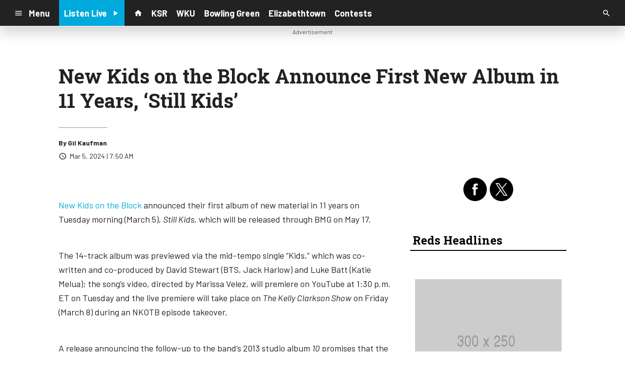

--- FILE ---
content_type: text/html; charset=UTF-8
request_url: https://radiox.cms.socastsrm.com/2024/03/05/new-kids-on-the-block-announce-first-new-album-in-11-years-still-kids/
body_size: 15347
content:
<!DOCTYPE HTML>
<!--[if IEMobile 7 ]><html class="no-js iem7" manifest="default.appcache?v=1"><![endif]-->
<!--[if lt IE 7 ]><html class="no-js ie6" lang="en"><![endif]-->
<!--[if IE 7 ]><html class="no-js ie7" lang="en"><![endif]-->
<!--[if IE 8 ]><html class="no-js ie8" lang="en">&nbsp;<![endif]-->
<!--[if (gte IE 9)|(gt IEMobile 7)|!(IEMobile)|!(IE)]><!--><html class="no-js" lang="en"><!--<![endif]-->
<head>

		<title>New Kids on the Block Announce First New Album in 11 Years, ‘Still Kids’ | Radio 88.8 - Demo</title>
	
	<meta http-equiv="X-UA-Compatible" content="IE=edge,chrome=1">
	<meta charset="UTF-8" />
	<meta name="viewport" content="width=device-width, initial-scale=1.0, minimum-scale=1.0, maximum-scale=6.0">
	<meta name="keywords" content="" />
	<meta name="description" content="Man band also dropped upbeat new single, &quot;Kids.&quot;" />
	<meta content="Gil Kaufman" itemprop="author" name="author" />
	
	<meta property="og:type" content="article" />
	<meta property="og:title" content="New Kids on the Block Announce First New Album in 11 Years, ‘Still Kids’" />
	<meta property="og:description" content="Man band also dropped upbeat new single, &quot;Kids.&quot;" />
	<meta property="og:url" content="https://radiox.cms.socastsrm.com/2024/03/05/new-kids-on-the-block-announce-first-new-album-in-11-years-still-kids/" />
	<meta property="og:site_name" content="Radio 88.8 - Demo"/>
	<meta property="og:image" content="https://media-cdn.socastsrm.com/uploads/station/21/fbShare.png?r=61652" />
	<script type="application/ld+json">{"@context":"https:\/\/schema.org","@type":"NewsArticle","headline":"New Kids on the Block Announce First New Album in 11 Years, \u2018Still\u00a0Kids\u2019","datePublished":"2024-03-05T12:50:44+00:00","dateModified":"2024-03-05T12:50:44+00:00","author":[{"@type":"Person","name":"Gil Kaufman"}]}</script>
	<link rel="pingback" href="https://radiox.cms.socastsrm.com/xmlrpc.php" />
	<link rel="apple-touch-icon" href="https://media-cdn.socastsrm.com/uploads/station/21/squareIcon.png?r=61653" />
	<script>
		var isIE8 = false; 
	</script>
	<!--[if lt IE 9]>
	<script src="http://html5shim.googlecode.com/svn/trunk/html5.js"></script>
	<script src="http://ie7-js.googlecode.com/svn/version/2.1(beta4)/IE9.js"></script>
	<script>
		isIE8 = true;
		Date.now = Date.now || function() { return +new Date; };
	</script>
	<![endif]-->

		
	<script type="text/javascript">
		//$headerType is "main"
		//$request is "/2024/03/05/new-kids-on-the-block-announce-first-new-album-in-11-years-still-kids/"
		var socast_page = {
    "cacheKey": "wp-postMacros-74-wp-212985",
    "companyID": 7,
    "accountID": 23,
    "blogID": 74,
    "ownerBlogID": 74,
    "currentBlogID": 74,
    "callLetters": "DEMO1FM",
    "siteName": "Radio 88.8 - Demo",
    "squareLogo": "https:\/\/media-cdn.socastsrm.com\/uploads\/station\/21\/squareIcon.png?r=61653",
    "postID": 212985,
    "title": "New Kids on the Block Announce First New Album in 11 Years, \u2018Still\u00a0Kids\u2019",
    "type": "post",
    "author": "Gil Kaufman",
    "referrer": null,
    "userAgent": "Mozilla\/5.0 (Macintosh; Intel Mac OS X 10_15_7) AppleWebKit\/537.36 (KHTML, like Gecko) Chrome\/131.0.0.0 Safari\/537.36; ClaudeBot\/1.0; +claudebot@anthropic.com)",
    "eventID": null,
    "location": "Toronto, ON, Canada",
    "navString": "",
    "isSyn": false,
    "hasContent": true,
    "featured_image": false,
    "featured_image_caption": null,
    "featured_image_alt": "",
    "url": "http:\/\/radiox.cms.socastsrm.com\/2024\/03\/05\/new-kids-on-the-block-announce-first-new-album-in-11-years-still-kids\/",
    "is_yii": false,
    "post_format": "standard",
    "tags": [
        "RSS"
    ],
    "featured_image_facebook": "",
    "featured_image_twitter": "",
    "categories": [
        "Billboard"
    ],
    "first_category_name": "Billboard",
    "body_class": [
        "cat-rss-billboard"
    ],
    "timestamp_published": "1709643044",
    "timestamp_modified": "1709643044",
    "date_published": "Mar 5, 2024 | 7:50 AM",
    "date_modified": "Mar 5, 2024 | 7:50 AM",
    "platform": "web",
    "target": "omniture",
    "pageType": "blog",
    "shareTemplate": "<a href='http:\/\/www.facebook.com\/sharer.php?u=POST_URL' target='_blank' class='socialShareLink facebook'><img src='https:\/\/media-cdn.socastsrm.com\/images\/social\/png\/facebook.png' alt='facebook' \/><\/a><a href='https:\/\/bsky.app\/intent\/compose?text=POST_URL' target='_blank' class='socialShareLink bluesky'><img src='https:\/\/media-cdn.socastsrm.com\/images\/social\/png\/bluesky.png' alt='bluesky' \/><\/a><a href='https:\/\/x.com\/intent\/post?url=POST_URL&text=POST_TITLE' target='_blank' class='socialShareLink twitter'><img src='https:\/\/media-cdn.socastsrm.com\/images\/social\/png\/xitter.png' alt='twitter' \/><\/a><a href='mailto:?body=POST_URL&subject=POST_TITLE' target='_blank' class='socialShareLink email'><img src='https:\/\/media-cdn.socastsrm.com\/images\/social\/png\/email.png' alt='email' \/><\/a>"
};
		socast_page.url = window.location;
		var adMacros = socast_page;
		var Page = socast_page;
		var gvars = { cdnStatic : '' };
		var CDN_HOST_MEDIA = 'https://media-cdn.socastsrm.com';
		var GOOGLE_MAP_ID = '77d575c540d23575';
		var isMobileUserAgent = false;
		var communityUserName = null;
		var communityUserIcon = null;
		var V3_RECAPTCHA_SITE_KEY = '6LchdXMgAAAAAP4dU47UWMAhU0Tc8Uf0ldZrstqZ';
	</script>
	
	<script>
	var hasPlayer = true;
	var isInsideSocastIframe = false;
	var playerType = 'socast';
	var popupPlayerURL = '/player/?playerID=22';
	var popupPlayerSize = '_blank';
</script>
		<meta name='robots' content='max-image-preview:large' />
	<style>img:is([sizes="auto" i], [sizes^="auto," i]) { contain-intrinsic-size: 3000px 1500px }</style>
	<link rel='dns-prefetch' href='//cdn-js.socastsrm.com' />
<link rel='dns-prefetch' href='//www.google.com' />
<link rel='dns-prefetch' href='//cdn-css.socastsrm.com' />
<script type="text/javascript">
/* <![CDATA[ */
window._wpemojiSettings = {"baseUrl":"https:\/\/s.w.org\/images\/core\/emoji\/16.0.1\/72x72\/","ext":".png","svgUrl":"https:\/\/s.w.org\/images\/core\/emoji\/16.0.1\/svg\/","svgExt":".svg","source":{"concatemoji":"https:\/\/radiox.cms.socastsrm.com\/wp-includes\/js\/wp-emoji-release.min.js?ver=6.8.2"}};
/*! This file is auto-generated */
!function(s,n){var o,i,e;function c(e){try{var t={supportTests:e,timestamp:(new Date).valueOf()};sessionStorage.setItem(o,JSON.stringify(t))}catch(e){}}function p(e,t,n){e.clearRect(0,0,e.canvas.width,e.canvas.height),e.fillText(t,0,0);var t=new Uint32Array(e.getImageData(0,0,e.canvas.width,e.canvas.height).data),a=(e.clearRect(0,0,e.canvas.width,e.canvas.height),e.fillText(n,0,0),new Uint32Array(e.getImageData(0,0,e.canvas.width,e.canvas.height).data));return t.every(function(e,t){return e===a[t]})}function u(e,t){e.clearRect(0,0,e.canvas.width,e.canvas.height),e.fillText(t,0,0);for(var n=e.getImageData(16,16,1,1),a=0;a<n.data.length;a++)if(0!==n.data[a])return!1;return!0}function f(e,t,n,a){switch(t){case"flag":return n(e,"\ud83c\udff3\ufe0f\u200d\u26a7\ufe0f","\ud83c\udff3\ufe0f\u200b\u26a7\ufe0f")?!1:!n(e,"\ud83c\udde8\ud83c\uddf6","\ud83c\udde8\u200b\ud83c\uddf6")&&!n(e,"\ud83c\udff4\udb40\udc67\udb40\udc62\udb40\udc65\udb40\udc6e\udb40\udc67\udb40\udc7f","\ud83c\udff4\u200b\udb40\udc67\u200b\udb40\udc62\u200b\udb40\udc65\u200b\udb40\udc6e\u200b\udb40\udc67\u200b\udb40\udc7f");case"emoji":return!a(e,"\ud83e\udedf")}return!1}function g(e,t,n,a){var r="undefined"!=typeof WorkerGlobalScope&&self instanceof WorkerGlobalScope?new OffscreenCanvas(300,150):s.createElement("canvas"),o=r.getContext("2d",{willReadFrequently:!0}),i=(o.textBaseline="top",o.font="600 32px Arial",{});return e.forEach(function(e){i[e]=t(o,e,n,a)}),i}function t(e){var t=s.createElement("script");t.src=e,t.defer=!0,s.head.appendChild(t)}"undefined"!=typeof Promise&&(o="wpEmojiSettingsSupports",i=["flag","emoji"],n.supports={everything:!0,everythingExceptFlag:!0},e=new Promise(function(e){s.addEventListener("DOMContentLoaded",e,{once:!0})}),new Promise(function(t){var n=function(){try{var e=JSON.parse(sessionStorage.getItem(o));if("object"==typeof e&&"number"==typeof e.timestamp&&(new Date).valueOf()<e.timestamp+604800&&"object"==typeof e.supportTests)return e.supportTests}catch(e){}return null}();if(!n){if("undefined"!=typeof Worker&&"undefined"!=typeof OffscreenCanvas&&"undefined"!=typeof URL&&URL.createObjectURL&&"undefined"!=typeof Blob)try{var e="postMessage("+g.toString()+"("+[JSON.stringify(i),f.toString(),p.toString(),u.toString()].join(",")+"));",a=new Blob([e],{type:"text/javascript"}),r=new Worker(URL.createObjectURL(a),{name:"wpTestEmojiSupports"});return void(r.onmessage=function(e){c(n=e.data),r.terminate(),t(n)})}catch(e){}c(n=g(i,f,p,u))}t(n)}).then(function(e){for(var t in e)n.supports[t]=e[t],n.supports.everything=n.supports.everything&&n.supports[t],"flag"!==t&&(n.supports.everythingExceptFlag=n.supports.everythingExceptFlag&&n.supports[t]);n.supports.everythingExceptFlag=n.supports.everythingExceptFlag&&!n.supports.flag,n.DOMReady=!1,n.readyCallback=function(){n.DOMReady=!0}}).then(function(){return e}).then(function(){var e;n.supports.everything||(n.readyCallback(),(e=n.source||{}).concatemoji?t(e.concatemoji):e.wpemoji&&e.twemoji&&(t(e.twemoji),t(e.wpemoji)))}))}((window,document),window._wpemojiSettings);
/* ]]> */
</script>
<link rel='stylesheet' id='wp-block-library-css' href='https://cdn-css.socastsrm.com/cdn_v18.0.13b/wordpress/wp-includes/css/dist/block-library/style.min.css?ver=6.8.2' type='text/css' media='all' />
<link rel='stylesheet' id='js_composer_front-css' href='https://radiox.cms.socastsrm.com/wp-content/plugins/js_composer/assets/css/js_composer.min.css?ver=6.1' type='text/css' media='all' />
<link rel='stylesheet' id='bootstrap-css' href='https://cdn-css.socastsrm.com/cdn_v18.0.13b/application/css/bootstrap/4.1.0/css/bootstrap.css?ver=6.8.2' type='text/css' media='all' />
<link rel='stylesheet' id='custom-css' href='https://cdn-css.socastsrm.com/cdn_v18.0.13b/application/css/custom.css?v=2013-10-02&#038;ver=6.8.2' type='text/css' media='all' />
<link rel='stylesheet' id='global-theme-css' href='https://cdn-css.socastsrm.com/cdn_v18.0.13b/application/css/global-theme.css?ver=6.8.2' type='text/css' media='all' />
<link rel='stylesheet' id='global-frontend-css' href='https://cdn-css.socastsrm.com/cdn_v18.0.13b/application/stylesheets/frontend/frontend.css?ver=6.8.2' type='text/css' media='all' />
<style id='wp-emoji-styles-inline-css' type='text/css'>

	img.wp-smiley, img.emoji {
		display: inline !important;
		border: none !important;
		box-shadow: none !important;
		height: 1em !important;
		width: 1em !important;
		margin: 0 0.07em !important;
		vertical-align: -0.1em !important;
		background: none !important;
		padding: 0 !important;
	}
</style>
<style id='classic-theme-styles-inline-css' type='text/css'>
/*! This file is auto-generated */
.wp-block-button__link{color:#fff;background-color:#32373c;border-radius:9999px;box-shadow:none;text-decoration:none;padding:calc(.667em + 2px) calc(1.333em + 2px);font-size:1.125em}.wp-block-file__button{background:#32373c;color:#fff;text-decoration:none}
</style>
<style id='global-styles-inline-css' type='text/css'>
:root{--wp--preset--aspect-ratio--square: 1;--wp--preset--aspect-ratio--4-3: 4/3;--wp--preset--aspect-ratio--3-4: 3/4;--wp--preset--aspect-ratio--3-2: 3/2;--wp--preset--aspect-ratio--2-3: 2/3;--wp--preset--aspect-ratio--16-9: 16/9;--wp--preset--aspect-ratio--9-16: 9/16;--wp--preset--color--black: #000000;--wp--preset--color--cyan-bluish-gray: #abb8c3;--wp--preset--color--white: #ffffff;--wp--preset--color--pale-pink: #f78da7;--wp--preset--color--vivid-red: #cf2e2e;--wp--preset--color--luminous-vivid-orange: #ff6900;--wp--preset--color--luminous-vivid-amber: #fcb900;--wp--preset--color--light-green-cyan: #7bdcb5;--wp--preset--color--vivid-green-cyan: #00d084;--wp--preset--color--pale-cyan-blue: #8ed1fc;--wp--preset--color--vivid-cyan-blue: #0693e3;--wp--preset--color--vivid-purple: #9b51e0;--wp--preset--gradient--vivid-cyan-blue-to-vivid-purple: linear-gradient(135deg,rgba(6,147,227,1) 0%,rgb(155,81,224) 100%);--wp--preset--gradient--light-green-cyan-to-vivid-green-cyan: linear-gradient(135deg,rgb(122,220,180) 0%,rgb(0,208,130) 100%);--wp--preset--gradient--luminous-vivid-amber-to-luminous-vivid-orange: linear-gradient(135deg,rgba(252,185,0,1) 0%,rgba(255,105,0,1) 100%);--wp--preset--gradient--luminous-vivid-orange-to-vivid-red: linear-gradient(135deg,rgba(255,105,0,1) 0%,rgb(207,46,46) 100%);--wp--preset--gradient--very-light-gray-to-cyan-bluish-gray: linear-gradient(135deg,rgb(238,238,238) 0%,rgb(169,184,195) 100%);--wp--preset--gradient--cool-to-warm-spectrum: linear-gradient(135deg,rgb(74,234,220) 0%,rgb(151,120,209) 20%,rgb(207,42,186) 40%,rgb(238,44,130) 60%,rgb(251,105,98) 80%,rgb(254,248,76) 100%);--wp--preset--gradient--blush-light-purple: linear-gradient(135deg,rgb(255,206,236) 0%,rgb(152,150,240) 100%);--wp--preset--gradient--blush-bordeaux: linear-gradient(135deg,rgb(254,205,165) 0%,rgb(254,45,45) 50%,rgb(107,0,62) 100%);--wp--preset--gradient--luminous-dusk: linear-gradient(135deg,rgb(255,203,112) 0%,rgb(199,81,192) 50%,rgb(65,88,208) 100%);--wp--preset--gradient--pale-ocean: linear-gradient(135deg,rgb(255,245,203) 0%,rgb(182,227,212) 50%,rgb(51,167,181) 100%);--wp--preset--gradient--electric-grass: linear-gradient(135deg,rgb(202,248,128) 0%,rgb(113,206,126) 100%);--wp--preset--gradient--midnight: linear-gradient(135deg,rgb(2,3,129) 0%,rgb(40,116,252) 100%);--wp--preset--font-size--small: 13px;--wp--preset--font-size--medium: 20px;--wp--preset--font-size--large: 36px;--wp--preset--font-size--x-large: 42px;--wp--preset--spacing--20: 0.44rem;--wp--preset--spacing--30: 0.67rem;--wp--preset--spacing--40: 1rem;--wp--preset--spacing--50: 1.5rem;--wp--preset--spacing--60: 2.25rem;--wp--preset--spacing--70: 3.38rem;--wp--preset--spacing--80: 5.06rem;--wp--preset--shadow--natural: 6px 6px 9px rgba(0, 0, 0, 0.2);--wp--preset--shadow--deep: 12px 12px 50px rgba(0, 0, 0, 0.4);--wp--preset--shadow--sharp: 6px 6px 0px rgba(0, 0, 0, 0.2);--wp--preset--shadow--outlined: 6px 6px 0px -3px rgba(255, 255, 255, 1), 6px 6px rgba(0, 0, 0, 1);--wp--preset--shadow--crisp: 6px 6px 0px rgba(0, 0, 0, 1);}:where(.is-layout-flex){gap: 0.5em;}:where(.is-layout-grid){gap: 0.5em;}body .is-layout-flex{display: flex;}.is-layout-flex{flex-wrap: wrap;align-items: center;}.is-layout-flex > :is(*, div){margin: 0;}body .is-layout-grid{display: grid;}.is-layout-grid > :is(*, div){margin: 0;}:where(.wp-block-columns.is-layout-flex){gap: 2em;}:where(.wp-block-columns.is-layout-grid){gap: 2em;}:where(.wp-block-post-template.is-layout-flex){gap: 1.25em;}:where(.wp-block-post-template.is-layout-grid){gap: 1.25em;}.has-black-color{color: var(--wp--preset--color--black) !important;}.has-cyan-bluish-gray-color{color: var(--wp--preset--color--cyan-bluish-gray) !important;}.has-white-color{color: var(--wp--preset--color--white) !important;}.has-pale-pink-color{color: var(--wp--preset--color--pale-pink) !important;}.has-vivid-red-color{color: var(--wp--preset--color--vivid-red) !important;}.has-luminous-vivid-orange-color{color: var(--wp--preset--color--luminous-vivid-orange) !important;}.has-luminous-vivid-amber-color{color: var(--wp--preset--color--luminous-vivid-amber) !important;}.has-light-green-cyan-color{color: var(--wp--preset--color--light-green-cyan) !important;}.has-vivid-green-cyan-color{color: var(--wp--preset--color--vivid-green-cyan) !important;}.has-pale-cyan-blue-color{color: var(--wp--preset--color--pale-cyan-blue) !important;}.has-vivid-cyan-blue-color{color: var(--wp--preset--color--vivid-cyan-blue) !important;}.has-vivid-purple-color{color: var(--wp--preset--color--vivid-purple) !important;}.has-black-background-color{background-color: var(--wp--preset--color--black) !important;}.has-cyan-bluish-gray-background-color{background-color: var(--wp--preset--color--cyan-bluish-gray) !important;}.has-white-background-color{background-color: var(--wp--preset--color--white) !important;}.has-pale-pink-background-color{background-color: var(--wp--preset--color--pale-pink) !important;}.has-vivid-red-background-color{background-color: var(--wp--preset--color--vivid-red) !important;}.has-luminous-vivid-orange-background-color{background-color: var(--wp--preset--color--luminous-vivid-orange) !important;}.has-luminous-vivid-amber-background-color{background-color: var(--wp--preset--color--luminous-vivid-amber) !important;}.has-light-green-cyan-background-color{background-color: var(--wp--preset--color--light-green-cyan) !important;}.has-vivid-green-cyan-background-color{background-color: var(--wp--preset--color--vivid-green-cyan) !important;}.has-pale-cyan-blue-background-color{background-color: var(--wp--preset--color--pale-cyan-blue) !important;}.has-vivid-cyan-blue-background-color{background-color: var(--wp--preset--color--vivid-cyan-blue) !important;}.has-vivid-purple-background-color{background-color: var(--wp--preset--color--vivid-purple) !important;}.has-black-border-color{border-color: var(--wp--preset--color--black) !important;}.has-cyan-bluish-gray-border-color{border-color: var(--wp--preset--color--cyan-bluish-gray) !important;}.has-white-border-color{border-color: var(--wp--preset--color--white) !important;}.has-pale-pink-border-color{border-color: var(--wp--preset--color--pale-pink) !important;}.has-vivid-red-border-color{border-color: var(--wp--preset--color--vivid-red) !important;}.has-luminous-vivid-orange-border-color{border-color: var(--wp--preset--color--luminous-vivid-orange) !important;}.has-luminous-vivid-amber-border-color{border-color: var(--wp--preset--color--luminous-vivid-amber) !important;}.has-light-green-cyan-border-color{border-color: var(--wp--preset--color--light-green-cyan) !important;}.has-vivid-green-cyan-border-color{border-color: var(--wp--preset--color--vivid-green-cyan) !important;}.has-pale-cyan-blue-border-color{border-color: var(--wp--preset--color--pale-cyan-blue) !important;}.has-vivid-cyan-blue-border-color{border-color: var(--wp--preset--color--vivid-cyan-blue) !important;}.has-vivid-purple-border-color{border-color: var(--wp--preset--color--vivid-purple) !important;}.has-vivid-cyan-blue-to-vivid-purple-gradient-background{background: var(--wp--preset--gradient--vivid-cyan-blue-to-vivid-purple) !important;}.has-light-green-cyan-to-vivid-green-cyan-gradient-background{background: var(--wp--preset--gradient--light-green-cyan-to-vivid-green-cyan) !important;}.has-luminous-vivid-amber-to-luminous-vivid-orange-gradient-background{background: var(--wp--preset--gradient--luminous-vivid-amber-to-luminous-vivid-orange) !important;}.has-luminous-vivid-orange-to-vivid-red-gradient-background{background: var(--wp--preset--gradient--luminous-vivid-orange-to-vivid-red) !important;}.has-very-light-gray-to-cyan-bluish-gray-gradient-background{background: var(--wp--preset--gradient--very-light-gray-to-cyan-bluish-gray) !important;}.has-cool-to-warm-spectrum-gradient-background{background: var(--wp--preset--gradient--cool-to-warm-spectrum) !important;}.has-blush-light-purple-gradient-background{background: var(--wp--preset--gradient--blush-light-purple) !important;}.has-blush-bordeaux-gradient-background{background: var(--wp--preset--gradient--blush-bordeaux) !important;}.has-luminous-dusk-gradient-background{background: var(--wp--preset--gradient--luminous-dusk) !important;}.has-pale-ocean-gradient-background{background: var(--wp--preset--gradient--pale-ocean) !important;}.has-electric-grass-gradient-background{background: var(--wp--preset--gradient--electric-grass) !important;}.has-midnight-gradient-background{background: var(--wp--preset--gradient--midnight) !important;}.has-small-font-size{font-size: var(--wp--preset--font-size--small) !important;}.has-medium-font-size{font-size: var(--wp--preset--font-size--medium) !important;}.has-large-font-size{font-size: var(--wp--preset--font-size--large) !important;}.has-x-large-font-size{font-size: var(--wp--preset--font-size--x-large) !important;}
:where(.wp-block-post-template.is-layout-flex){gap: 1.25em;}:where(.wp-block-post-template.is-layout-grid){gap: 1.25em;}
:where(.wp-block-columns.is-layout-flex){gap: 2em;}:where(.wp-block-columns.is-layout-grid){gap: 2em;}
:root :where(.wp-block-pullquote){font-size: 1.5em;line-height: 1.6;}
</style>
<script type="text/javascript" src="https://cdn-js.socastsrm.com/cdn_v18.0.13b/wordpress/wp-includes/js/jquery/jquery.js" id="jquery-js"></script>
<script type="text/javascript" src="https://cdn-js.socastsrm.com/cdn_v18.0.13b/application/js/jquery/jquery-ui-1.13.3/jquery-ui.min.js" id="jquery-ui-js"></script>
<script type="text/javascript" src="https://cdn-js.socastsrm.com/cdn_v18.0.13b/application/css/bootstrap/4.1.0/js/popper-1.14.3.min.js" id="popper-js"></script>
<script type="text/javascript" src="https://cdn-js.socastsrm.com/cdn_v18.0.13b/application/css/bootstrap/4.1.0/js/bootstrap.min.js" id="bootstrap-js"></script>
<script type="text/javascript" src="https://cdn-js.socastsrm.com/cdn_v18.0.13b/application/js/json/json2.js" id="json-js"></script>
<script type="text/javascript" src="https://cdn-js.socastsrm.com/cdn_v18.0.13b/application/js/custom.js?v=2017-05-29" id="custom-js"></script>
<script type="text/javascript" src="https://cdn-js.socastsrm.com/cdn_v18.0.13b/wordpress/wp-content/plugins/socast-widgets/js/lightBox.js?v=2014-08-21" id="lightbox-js"></script>
<script type="text/javascript" src="https://cdn-js.socastsrm.com/cdn_v18.0.13b/application/js/jquery/socast.jquery.frontend.js" id="frontend-plugins-js"></script>
<script type="text/javascript" src="https://cdn-js.socastsrm.com/cdn_v18.0.13b/application/js/frontend.js" id="frontend-js"></script>
<script type="text/javascript" src="https://cdn-js.socastsrm.com/cdn_v18.0.13b/application/js/jquery/jquery.ui.kk-chronomasonry.js" id="chronomasonry-js"></script>
<script type="text/javascript" src="https://cdn-js.socastsrm.com/cdn_v18.0.13b/application/js/jquery/jquery.ui.socastTouch.js" id="socasttouch-js"></script>
<script type="text/javascript" src="https://cdn-js.socastsrm.com/cdn_v18.0.13b/wordpress/wp-content/plugins/socast-widgets/js/widgets/poll.js" id="socastcms_poll_script-js"></script>
<script type="text/javascript" src="https://www.google.com/recaptcha/api.js?render=6LchdXMgAAAAAP4dU47UWMAhU0Tc8Uf0ldZrstqZ" id="recaptcha-js"></script>
<link rel="https://api.w.org/" href="https://radiox.cms.socastsrm.com/wp-json/" /><link rel="alternate" title="JSON" type="application/json" href="https://radiox.cms.socastsrm.com/wp-json/wp/v2/posts/212985" /><link rel="EditURI" type="application/rsd+xml" title="RSD" href="https://radiox.cms.socastsrm.com/xmlrpc.php?rsd" />
<meta name="generator" content="WordPress 6.8.2" />
<link rel="canonical" href="https://radiox.cms.socastsrm.com/2024/03/05/new-kids-on-the-block-announce-first-new-album-in-11-years-still-kids/" />
<link rel='shortlink' href='https://radiox.cms.socastsrm.com/?p=212985' />
<link rel="alternate" title="oEmbed (JSON)" type="application/json+oembed" href="https://radiox.cms.socastsrm.com/wp-json/oembed/1.0/embed?url=https%3A%2F%2Fradiox.cms.socastsrm.com%2F2024%2F03%2F05%2Fnew-kids-on-the-block-announce-first-new-album-in-11-years-still-kids%2F" />
<link rel="alternate" title="oEmbed (XML)" type="text/xml+oembed" href="https://radiox.cms.socastsrm.com/wp-json/oembed/1.0/embed?url=https%3A%2F%2Fradiox.cms.socastsrm.com%2F2024%2F03%2F05%2Fnew-kids-on-the-block-announce-first-new-album-in-11-years-still-kids%2F&#038;format=xml" />
<!-- Google Tag Manager -->
<script>(function(w,d,s,l,i){w[l]=w[l]||[];w[l].push({'gtm.start':
new Date().getTime(),event:'gtm.js'});var f=d.getElementsByTagName(s)[0],
j=d.createElement(s),dl=l!='dataLayer'?'&l='+l:'';j.async=true;j.src=
'https://www.googletagmanager.com/gtm.js?id='+i+dl;f.parentNode.insertBefore(j,f);
})(window,document,'script','dataLayer','GTM-TQ2K7TM');</script>
<!-- End Google Tag Manager --><meta name="generator" content="Powered by WPBakery Page Builder - drag and drop page builder for WordPress."/>
<link rel="icon" href="https://media-cdn.socastsrm.com/uploads/station/21/squareIcon.png?r=61653" sizes="32x32" />
<link rel="icon" href="https://media-cdn.socastsrm.com/uploads/station/21/squareIcon.png?r=61653" sizes="192x192" />
<link rel="apple-touch-icon" href="https://media-cdn.socastsrm.com/uploads/station/21/squareIcon.png?r=61653" />
<meta name="msapplication-TileImage" content="https://media-cdn.socastsrm.com/uploads/station/21/squareIcon.png?r=61653" />
<noscript><style> .wpb_animate_when_almost_visible { opacity: 1; }</style></noscript>
	<script async='async' src='https://www.googletagservices.com/tag/js/gpt.js'></script>
<script>
  var googletag = googletag || {};
  googletag.cmd = googletag.cmd || [];
</script>

<script>
  googletag.cmd.push(function() {
    googletag.defineSlot('/1018143/PattisonTestLeaderboard', [728, 90], 'div-gpt-ad-1484069366303-0').addService(googletag.pubads());
    googletag.pubads().enableSingleRequest();
    googletag.pubads().collapseEmptyDivs();
    googletag.enableServices();
  });
</script>	<style>
	
h2.sc-heading-widget a {

	color: #FFFFFF;
}
h2.sc-heading-widget {

	font-size: 26px;
	color: #FFFFFF !important;
	text-align: left;
	background-color: #D40700;
	padding-left: 5px;
	padding-right: 5px;
	padding-top: 5px;
	padding-bottom: 5px;
}
h3.sc-heading-widget a {

	color: #000000;
}
h3.sc-heading-widget {

	font-size: 24px;
	color: #000000 !important;
	text-align: left;
	background-color: transparent;
	border-bottom: 2px solid #000000;
	padding-left: 5px;
	padding-right: 5px;
	padding-top: 5px;
	padding-bottom: 5px;
}	</style>
	<style>.font-barlow { font-family: Barlow, Sans-Serif; } 

.font-robotoslab { font-family: "Roboto Slab", Sans-Serif; } 
</style><link href='https://fonts.googleapis.com/css?family=Barlow:400,300,300italic,400italic,700,900,100' rel='stylesheet' type='text/css'>

<link href='https://fonts.googleapis.com/css?family=Roboto+Slab:400,300,300italic,400italic,700,900,100' rel='stylesheet' type='text/css'>
		<link type="text/css" href="https://cdn-js.socastsrm.com/cdn_v18.0.13b/wordpress/wp-content/themes/socast-3/assets/css/style.css" rel="stylesheet" data-cssvar />
		<style data-cssvar>
		:root {
			/* body and content */
			--body-bgd: #ffffff;
			--sc-content-bgd: #ffffff;

			--sc-text: #222222;
			--text-header: #222222;
			
			--sc-primary: #00aadc;
			--ad-slot-bgd: transparent;
			--ad-slot-text: var(--sc-text);
			
			/* head and nav */
			--nav-bgd: #222222;
			--nav-text: #ffffff;
			--nav-text-hover: #eeeeee;
			--nav-child-text: #cccccc;
			--nav-child-text-hover: #ffffff;
			--player-btn-bgd: #00aadc;
			--player-btn-text: #ffffff;
			--player-btn-hover-bgd: #5cb85c;
			--player-btn-hover-text: #d6e9c6;
			--nav-font-size: 1.125rem;
			--spacing-nav: calc(1.125rem / 2);
			--nav-height: 3.375rem;
			
			/* sidebar */
			--sidebar-width: 320px;
			--sidebar-bgd: #FFFFFF;
			--sidebar-text: #000000;
			--sidebar-highlight: #000000;
			
			
			/* footer */
			--footer-bgd: var(--nav-bgd);
			--footer-text: #cccccc;
			--footer-highlight: var(--nav-text);
			
						--heading-font: "Roboto Slab", Sans-Serif; 
					}
		
				body { font-family: Barlow, Sans-Serif; }
						#stickyHeader, #minimalMenu, #minimalMenu .text-h3 { font-family: Barlow, Sans-Serif !important; }
				
		
		@media screen and (min-width: 1280px) {
			.site_width { 
				max-width: 1280px !important;  
				
				margin-left:auto;
				margin-right:auto;
			}
			
		}
		@media screen and (min-width: 1080px) {
			body.single main .site_width,
			body.single nav.site_width,
			body.single footer.site_width{ 
				max-width: 1080px !important; 
				
				margin-left:auto;
				margin-right:auto;
			}
		}
		
		@media screen and (min-width: 1080px) {
					}
		@media screen and (max-width: 1079px) {
			a.floating-bgd-img { display: none; }
		}
		
				</style>
	<script type='text/javascript' src='https://cdn-js.socastsrm.com/cdn_v18.0.13b/wordpress/wp-content/themes/socast-3/assets/js/scripts.js'></script></head>
<body class='wp-singular post-template-default single single-post postid-212985 single-format-standard wp-theme-socast-3 wpb-js-composer js-comp-ver-6.1 vc_responsive contentType-post socast-3 headerType-main header-not-sticky cat-rss-billboard'><!--[if lte IE 9]><p class="browsehappy">You are using an <strong>outdated</strong> browser. Please <a href="http://browsehappy.com/">upgrade your browser</a> to improve your experience.</p><![endif]-->
<!-- Google Tag Manager (noscript) -->
<noscript><iframe src="https://www.googletagmanager.com/ns.html?id=GTM-TQ2K7TM"
height="0" width="0" style="display:none;visibility:hidden"></iframe></noscript>
<!-- End Google Tag Manager (noscript) --><script type='text/javascript'>
  var googletag = googletag || {};
  googletag.cmd = googletag.cmd || [];
  (function() {
    var gads = document.createElement('script');
    gads.async = true;
    gads.type = 'text/javascript';
    var useSSL = 'https:' == document.location.protocol;
    gads.src = (useSSL ? 'https:' : 'http:') +
      '//www.googletagservices.com/tag/js/gpt.js';
    var node = document.getElementsByTagName('script')[0];
    node.parentNode.insertBefore(gads, node);
  })();
</script>

<script type='text/javascript'>
  googletag.cmd.push(function() {
    googletag.defineSlot('/1018143/PattisonTest', [728, 90], 'div-gpt-ad-1463418059403-0').addService(googletag.pubads());
    googletag.pubads().enableSingleRequest();
    googletag.pubads().collapseEmptyDivs();
    googletag.enableServices();
</script><nav id='stickyHeader' class='nav-align-left full_content hasPlayBtn'>
	<div  class='site_width nav-container'><div class='nav-left '>
	<a href='#' id='minimalMenuToggle'>
		<svg class='icon' viewBox="0 0 24 24" xmlns="http://www.w3.org/2000/svg"><path fill='currentColor' d="M3,6H21V8H3V6M3,11H21V13H3V11M3,16H21V18H3V16Z" /></svg>
				<span class='text icon-right'>Menu</span>
			</a>
			<a href='#' class='socastPlayerBtn hover-effect'>
		<span class='hover-effect'>
			<span class='text icon-left'>Listen Live</span><svg  class='icon' xmlns="http://www.w3.org/2000/svg" xmlns:xlink="http://www.w3.org/1999/xlink" version="1.1" viewBox="0 0 24 24">
				<path fill='currentColor' d="M8,5.14V19.14L19,12.14L8,5.14Z" />
			</svg>
		</span>
	</a>
	</div>
<div class='nav-middle '>
	<div><!-- IE hack -->
		<ul class="nav nav-lower">
	<li class="home-icon">
		<a href='/'><svg class='icon' xmlns="http://www.w3.org/2000/svg" xmlns:xlink="http://www.w3.org/1999/xlink" version="1.1" viewBox="0 0 24 24"><path fill='currentColor' d="M10,20V14H14V20H19V12H22L12,3L2,12H5V20H10Z" /></svg></a>
	</li>
	<li class="">
		<a href='https://radiox.cms.socastsrm.com/ksr' target="_self" class="nav-item-parent">KSR</a>
			</li>
	<li class="">
		<a href='https://radiox.cms.socastsrm.com/wku' target="_self" class="nav-item-parent">WKU</a>
			</li>
	<li class="">
		<a href='https://radiox.cms.socastsrm.com/bowling-green' target="_self" class="nav-item-parent">Bowling Green</a>
			</li>
	<li class="">
		<a href='https://radiox.cms.socastsrm.com/elizabeth-town' target="_self" class="nav-item-parent">Elizabethtown</a>
			</li>
	<li class="">
		<a href='https://radiox.cms.socastsrm.com/contests' target="_self" class="nav-item-parent">Contests</a>
			</li>
	<li class="hasSubnav">
		<a href='https://radiox.cms.socastsrm.com/reds' target="_self" class="nav-item-parent">Sports<span class='icon icon-right chevron'></span></a>
					<div class='submenu'>
				<ul>
									<li><a href='https://radiox.cms.socastsrm.com/reds' target="_self" class="nav-item-child">Reds</a></li>
									<li><a href='https://radiox.cms.socastsrm.com/titans' target="_self" class="nav-item-child">Titans</a></li>
								</ul>
			</div>
			</li>
</ul>
	</div>
</div>
<div class='nav-right'>
	<a href='/?s=' class='search-icon'><svg class='icon' x="0" y="0" viewBox="0 0 24 24"> 
<path fill='currentColor' d="M9.5,3C13.1,3,16,5.9,16,9.5c0,1.6-0.6,3.1-1.6,4.2l0.3,0.3h0.8l5,5L19,20.5l-5-5v-0.8l-0.3-0.3c-1.1,1-2.6,1.6-4.2,1.6
	C5.9,16,3,13.1,3,9.5S5.9,3,9.5,3 M9.5,5C7,5,5,7,5,9.5S7,14,9.5,14S14,12,14,9.5S12,5,9.5,5z"/>
</svg></a>
</div>
</div></nav>
<div id='minimalMenu' class=''>
	<div class='wrapper'>
		<a href='#' class='close hover-effect'><span class='hover-effect'>&times;</span></a>
		<ul class="nav nav-expanded member">
	<li>
		<a href='/login' target="_self" class="nav-item-parent hover-effect"><span class="hover-effect">Sign In</span></a></li>
</ul>		<ul class="nav nav-expanded ">
	<li>
		<a href='/?s=' target="_self" class="nav-item-parent hover-effect"><span class="hover-effect">Search</span></a></li>
	<li>
		<a href='/' target="_self" class="nav-item-parent hover-effect"><span class="hover-effect">Home</span></a></li>
	<li>
		<a href='https://radiox.cms.socastsrm.com/ksr' target="_self" class="nav-item-parent hover-effect"><span class="hover-effect">KSR</span></a></li>
	<li>
		<a href='https://radiox.cms.socastsrm.com/wku' target="_self" class="nav-item-parent hover-effect"><span class="hover-effect">WKU</span></a></li>
	<li>
		<a href='https://radiox.cms.socastsrm.com/bowling-green' target="_self" class="nav-item-parent hover-effect"><span class="hover-effect">Bowling Green</span></a></li>
	<li>
		<a href='https://radiox.cms.socastsrm.com/elizabeth-town' target="_self" class="nav-item-parent hover-effect"><span class="hover-effect">Elizabethtown</span></a></li>
	<li>
		<a href='https://radiox.cms.socastsrm.com/contests' target="_self" class="nav-item-parent hover-effect"><span class="hover-effect">Contests</span></a></li>
	<li>
		<a href='https://radiox.cms.socastsrm.com/reds' target="_self" class="nav-item-parent hover-effect"><span class="hover-effect">Sports</span></a><div class='submenu'>
				<ul>
									<li><a href='https://radiox.cms.socastsrm.com/reds' target="_self" class="nav-item-child hover-effect"><span class="hover-effect">Reds</span></a></li>
									<li><a href='https://radiox.cms.socastsrm.com/titans' target="_self" class="nav-item-child hover-effect"><span class="hover-effect">Titans</span></a></li>
								</ul>
			</div></li>
</ul>		
		<ul class='nav social social-badge'>
		<li><a href='www.facebook.com' title='Facebook' target='_blank' class='sc-center-box'><img alt='facebook' class='icon svg-loader' data-icon="facebook"  /></a></li>
				<li><a href='www.twitter.com' title='X' target='_blank' class='sc-center-box'><img alt='twitter' class='icon svg-loader' data-icon="xitter" /></a></li>
										<li><a href='www.soundcloud.com' title='Soundcloud' target='_blank' class='sc-center-box'><img alt='soundcloud' class='icon svg-loader' data-icon="soundcloud" /></a></li>
			<li><a href='www.youtube.com' title='YouTube' target='_blank' class='sc-center-box'><img alt='youtube' class='icon svg-loader' data-icon="youtube" /></a></li>
								</ul>	</div>
</div>
<div id='minimalMenuOverlay'></div>
<div id='stickyNotifications'></div><main><div class='sc-ad-block slot-leaderboard'>
<!-- /1018143/PattisonTestLeaderboard -->
<div id='div-gpt-ad-1484069366303-0' style='height:90px; width:728px;'>
<script>
googletag.cmd.push(function() { googletag.display('div-gpt-ad-1484069366303-0'); });
</script>
</div>
</div><div id='sc-content-area' class='site_width'><section class="content-header template-image_above">
							<div class="feature-info">
		<h1>New Kids on the Block Announce First New Album in 11 Years, ‘Still Kids’</h1>
							<div class="ch-detail text-sm">
								<span class='sc-author'>By Gil Kaufman</span>
								<span class='sc-time'><svg class="icon" xmlns="https://www.w3.org/2000/svg" xmlns:xlink="https://www.w3.org/1999/xlink" version="1.1" viewBox="0 0 24 24"><path fill="currentColor" d="M12,20A8,8 0 0,0 20,12A8,8 0 0,0 12,4A8,8 0 0,0 4,12A8,8 0 0,0 12,20M12,2A10,10 0 0,1 22,12A10,10 0 0,1 12,22C6.47,22 2,17.5 2,12A10,10 0 0,1 12,2M12.5,7V12.25L17,14.92L16.25,16.15L11,13V7H12.5Z" /></svg>Mar 5, 2024 | 7:50 AM</span>
							</div>
			</div>
</section><div class='sc-sidebar-wrapper  sidebar-align-right' data-hascontent="true">
<div class='sc-content'>
<article class='mainArticle'>
<p><!-- do not apply CSS styles to this element! --></p>
<div class="pmc-paywall">
<p
		class="paragraph larva // lrv-u-margin-lr-auto  lrv-a-font-body-m   "
><br />
	<a  href="https://www.billboard.com/artist/new-kids-on-the-block/"  >New Kids on the Block</a> announced their first album of new material in 11 years on Tuesday morning (March 5), <em>Still Kids</em>, which will be released through BMG on May 17.</p>
<p
		class="paragraph larva // lrv-u-margin-lr-auto  lrv-a-font-body-m   "
><br />
	The 14-track album was previewed via the mid-tempo single &#8220;Kids,&#8221; which was co-written and co-produced by David Stewart (BTS, Jack Harlow) and Luke Batt (Katie Melua); the song&#8217;s video, directed by Marissa Velez, will premiere on YouTube at 1:30 p.m. ET on Tuesday and the live premiere will take place on <em>The Kelly Clarkson Show</em> on Friday (March 8) during an NKOTB episode takeover.</p>
<p
		class="paragraph larva // lrv-u-margin-lr-auto  lrv-a-font-body-m   "
><br />
	A release announcing the follow-up to the band&#8217;s 2013 studio album <em>10</em> promises that the eight full-length from Jonathan Knight, Jordan Knight, Joey McIntyre, Donnie Wahlberg and Danny Wood is &#8220;full of pop anthems, dance tracks, love songs and grooves that will become fast favorites for the Blockheads.&#8221;</p>
<p
		class="paragraph larva // lrv-u-margin-lr-auto  lrv-a-font-body-m   "
><br />
	The bouncy &#8220;Kids&#8221; single features a look-back chorus from the long-running boy band &#8212; who are all in their early 50s &#8212; on which they sing, &#8220;And we&#8217;re still just kids from a nobody town/ Still just kids that are messing around/ Making the most of the things that we found.&#8221;</p>
<p
		class="paragraph larva // lrv-u-margin-lr-auto  lrv-a-font-body-m   "
><br />
	“It’s the most mature album we’ve ever made,” said the project&#8217;s creative director Wahlberg in a statement; the singer co-wrote seven of the tracks on the album with longtime collaborator Lars Halvor Jensen. “Yet it’s the most fun and most comfortable album we’ve ever made&#8230; This album, more than any other, is bringing the New Kids and the fans full circle. It’s about hope and possibilities and being ourselves.” The collection has features from DJ Jazzy Jeff on &#8220;Get Down&#8221; and Taylor Dayne on &#8220;Old School Love.&#8221;</p>
<p
		class="paragraph larva // lrv-u-margin-lr-auto  lrv-a-font-body-m   "
><br />
	McIntyre &#8212; who co-wrote six of the tracks with songwriter/producer Sean Thomas &#8212; added, &#8220;It says a lot about any band to make a record that has energy and passion and lightness and fun and depth – after almost 40 years together? It’s crazy.”</p>
<p
		class="paragraph larva // lrv-u-margin-lr-auto  lrv-a-font-body-m   "
><br />
	Listen to &#8220;Kids&#8221; below and check out the album tracklist and NKOTB Magic Summer 2024 tour dates.</p>
<figure class="wp-block-embed is-type-video is-provider-youtube wp-block-embed-youtube">
<div class="wp-block-embed__wrapper">
<iframe loading="lazy" class="youtube-player" width="640" height="360" src="https://www.youtube.com/embed/xy1WBS4f8Ug?version=3&#038;rel=1&#038;%23038;showsearch=0&#038;%23038;showinfo=1&#038;%23038;iv_load_policy=1&#038;%23038;fs=1&#038;%23038;hl=en-US&#038;%23038;autohide=2&#038;%23038;wmode=transparent" allowfullscreen="true" style="border:0;" sandbox="allow-scripts allow-same-origin allow-popups allow-presentation allow-popups-to-escape-sandbox"></iframe>
</div>
</figure>
<p
		class="paragraph larva // lrv-u-margin-lr-auto  lrv-a-font-body-m   "
><br />
	<strong><em>Still Kids</em> track list</strong>:</p>
<div class="container // lrv-u-margin-lr-auto lrv-a-font-body-m   ">
<ol>
<li>&#8220;Magic&#8221;</li>
<li>&#8220;Summer Love&#8221;</li>
<li>&#8220;Long Time Coming&#8221;</li>
<li>&#8220;Kids&#8221;</li>
<li>&#8220;A Love Like This&#8221;</li>
<li>&#8220;Dance With You&#8221;</li>
<li>&#8220;Come Back&#8221;</li>
<li>&#8220;In the Night&#8221;</li>
<li>&#8220;Runaway&#8221;</li>
<li>&#8220;Pop&#8221;</li>
<li>&#8220;Get Down&#8221; (feat. DJ Jazzy Jeff)</li>
<li>&#8220;Old School Love&#8221; (feat. Taylor Dayne)</li>
<li>&#8220;Better Days&#8221;</li>
<li>&#8220;Stay&#8221;</li>
</ol>
</div>
<p
		class="paragraph larva // lrv-u-margin-lr-auto  lrv-a-font-body-m   "
><br />
	<strong>Magic Summer 2024 North American tour dates</strong> (with DJ Jazzy Jeff and Taylor Dayne):</p>
<p
		class="paragraph larva // lrv-u-margin-lr-auto  lrv-a-font-body-m   "
><br />
	June 14 &#8212; Cuyahoga Falls, OH @ Blossom Music Center</p>
<p
		class="paragraph larva // lrv-u-margin-lr-auto  lrv-a-font-body-m   "
><br />
	June 15 &#8212; Tinley Park, IL @ Credit Union 1 Amphitheatre</p>
<p
		class="paragraph larva // lrv-u-margin-lr-auto  lrv-a-font-body-m   "
><br />
	June 18 &#8212; Clarkston, MI @ Pine Knob Music Theatre</p>
<p
		class="paragraph larva // lrv-u-margin-lr-auto  lrv-a-font-body-m   "
><br />
	June 19 &#8212; Burgettstown, PA @ The Pavilion at Star Lake</p>
<p
		class="paragraph larva // lrv-u-margin-lr-auto  lrv-a-font-body-m   "
><br />
	June 21 &#8212; Cincinnati, OH @ Riverbend Music Center</p>
<p
		class="paragraph larva // lrv-u-margin-lr-auto  lrv-a-font-body-m   "
><br />
	June 22 &#8212; Maryland Heights, MO @ Hollywood Casino Amphitheatre</p>
<p
		class="paragraph larva // lrv-u-margin-lr-auto  lrv-a-font-body-m   "
><br />
	June 23 &#8212; Prior Lake, MN @ Mystic Lake Amphitheatre</p>
<p
		class="paragraph larva // lrv-u-margin-lr-auto  lrv-a-font-body-m   "
><br />
	June 25 &#8212; Bonner Springs, KS @ Azura Amphitheater</p>
<p
		class="paragraph larva // lrv-u-margin-lr-auto  lrv-a-font-body-m   "
><br />
	June 26 &#8212; Rogers, AR @ Walmart Arkansas Music Pavilion</p>
<p
		class="paragraph larva // lrv-u-margin-lr-auto  lrv-a-font-body-m   "
><br />
	June 28 &#8212; Denver, CO @ Ball Arena</p>
<p
		class="paragraph larva // lrv-u-margin-lr-auto  lrv-a-font-body-m   "
><br />
	June 29 &#8212; Salt Lake City, UT @ USANA Amphitheatre</p>
<p
		class="paragraph larva // lrv-u-margin-lr-auto  lrv-a-font-body-m   "
><br />
	July 2 &#8212; Wheatland, CA @ Toyota Amphitheatre</p>
<p
		class="paragraph larva // lrv-u-margin-lr-auto  lrv-a-font-body-m   "
><br />
	July 3 &#8212; Mountain View, CA @ Shoreline Amphitheatre</p>
<p
		class="paragraph larva // lrv-u-margin-lr-auto  lrv-a-font-body-m   "
><br />
	July 5 &#8212; Ivine, CA @ FivePoint Amphitheatre</p>
<p
		class="paragraph larva // lrv-u-margin-lr-auto  lrv-a-font-body-m   "
><br />
	July 7 &#8212; Chula Vista, CA @ North Island Credit Union Amphitheatre</p>
<p
		class="paragraph larva // lrv-u-margin-lr-auto  lrv-a-font-body-m   "
><br />
	July 9 &#8212; Phoenix, AZ @ Talking Stick Resort Amphitheatre</p>
<p
		class="paragraph larva // lrv-u-margin-lr-auto  lrv-a-font-body-m   "
><br />
	July 10 &#8212; Albuqureque, NM @ Isleta Amphitheater</p>
<p
		class="paragraph larva // lrv-u-margin-lr-auto  lrv-a-font-body-m   "
><br />
	July 12 &#8212; Del Valle, TX @ Germania Insurance Amphitheater</p>
<p
		class="paragraph larva // lrv-u-margin-lr-auto  lrv-a-font-body-m   "
><br />
	July 13 &#8212; The Woodlands, TX @ The Cynthia Woods Mitchell Pavilion</p>
<p
		class="paragraph larva // lrv-u-margin-lr-auto  lrv-a-font-body-m   "
><br />
	July 14 &#8212; Dallas, TX @ Dos Equis Pavilion</p>
<p
		class="paragraph larva // lrv-u-margin-lr-auto  lrv-a-font-body-m   "
><br />
	July 16 &#8212; Franklin, TN @ FirstBank Amphitheatre</p>
<p
		class="paragraph larva // lrv-u-margin-lr-auto  lrv-a-font-body-m   "
><br />
	July 19 &#8212; Tampa, FL @ MIDFLORIDA Credit Union Amphitheatre</p>
<p
		class="paragraph larva // lrv-u-margin-lr-auto  lrv-a-font-body-m   "
><br />
	July 20 &#8212; West Palm Beach, FL @ iTHINK Financial Amphitheatre</p>
<p
		class="paragraph larva // lrv-u-margin-lr-auto  lrv-a-font-body-m   "
><br />
	July 21 &#8212; Jacksonville, FL @ Dailey Amphitheater</p>
<p
		class="paragraph larva // lrv-u-margin-lr-auto  lrv-a-font-body-m   "
><br />
	July 25 &#8212; Charleston, SC @ CreditOne Stadium</p>
<p
		class="paragraph larva // lrv-u-margin-lr-auto  lrv-a-font-body-m   "
><br />
	July 26 &#8212; Alpharetta, GA @ Ameris Bank Amphitheatre</p>
<p
		class="paragraph larva // lrv-u-margin-lr-auto  lrv-a-font-body-m   "
><br />
	July 27 &#8212; Charlotte, NC @ PNC Music Pavilion</p>
<p
		class="paragraph larva // lrv-u-margin-lr-auto  lrv-a-font-body-m   "
><br />
	July 28 &#8212; Raleigh, NC @ Coastal Credit Union Music Park at Walnut Creek</p>
<p
		class="paragraph larva // lrv-u-margin-lr-auto  lrv-a-font-body-m   "
><br />
	August 1 &#8212; Virginia Beach, VA @ Veterans United Home Loans Amphitheater</p>
<p
		class="paragraph larva // lrv-u-margin-lr-auto  lrv-a-font-body-m   "
><br />
	August 2 &#8212; Bridgeport, CT @ Hartford HealthCare Amphitheater</p>
<p
		class="paragraph larva // lrv-u-margin-lr-auto  lrv-a-font-body-m   "
><br />
	August 3 &#8212; Hershey, PA @ Hersheypark Stadium</p>
<p
		class="paragraph larva // lrv-u-margin-lr-auto  lrv-a-font-body-m   "
><br />
	August 4 &#8212; Wantagh, NY @ Northwell Health at Jones Beach Theater</p>
<p
		class="paragraph larva // lrv-u-margin-lr-auto  lrv-a-font-body-m   "
><br />
	August 8 &#8212; Holmdel, NJ @ PNC Bank Art Center</p>
<p
		class="paragraph larva // lrv-u-margin-lr-auto  lrv-a-font-body-m   "
><br />
	August 9 &#8212; Gilford, NH @ Bank of New Hampshire Pavilion</p>
<p
		class="paragraph larva // lrv-u-margin-lr-auto  lrv-a-font-body-m   "
><br />
	August 10 &#8212; Mansfield, MA @ Xfinity Center</p>
<p
		class="paragraph larva // lrv-u-margin-lr-auto  lrv-a-font-body-m   "
><br />
	August 11 &#8212; Saratoga Springs, NY @ Saratoga Performing Arts Center</p>
<p
		class="paragraph larva // lrv-u-margin-lr-auto  lrv-a-font-body-m   "
><br />
	August 15 &#8212; Philadelphia, PA @ Mann Center for the Performing Arts</p>
<p
		class="paragraph larva // lrv-u-margin-lr-auto  lrv-a-font-body-m   "
><br />
	August 16  &#8212; Columbia, MD @ Merriweather Post Pavilion</p>
<p
		class="paragraph larva // lrv-u-margin-lr-auto  lrv-a-font-body-m   "
><br />
	August 17 &#8212; Toronto, ON @ Budweiser Stage</p>
<p
		class="paragraph larva // lrv-u-margin-lr-auto  lrv-a-font-body-m   "
><br />
	August 22 &#8212; Darien Center, NY @ Darien Lake Amphitheater</p>
<p
		class="paragraph larva // lrv-u-margin-lr-auto  lrv-a-font-body-m   "
><br />
	August 23 &#8212; Columbus, OH @ Nationwide Arena</p>
<p
		class="paragraph larva // lrv-u-margin-lr-auto  lrv-a-font-body-m   "
><br />
	August 24 &#8212; Milwaukee, WI @ American Family Insurance Amphitheater</p>
<p
		class="paragraph larva // lrv-u-margin-lr-auto  lrv-a-font-body-m   "
><br />
	August 25 &#8212; Noblesville, IN @ Ruoff Music Center</p>
</div>
<div class="clear"></div><footer class="entry-footer">
	</footer><!-- #entry-meta -->
</article>
<div id="comments">
	
			
			
</div><!-- #comments -->
<script>
$(document).ready(function(){
	$("#commentform").submit(function(){
		if ($("#comment").val().match(/\w+/)) return true;
		if ($("#comment-empty-prompt").length <= 0){
			$("#comment").before('<div id="comment-empty-prompt" style="color:red;">Oops, please type a comment.</div>');
		}
		return false;
	});
	
	$('#comments .commentlist .comment-content a').attr('target','_blank');
});
</script><img src='/wpBlogNewsService/logView?key=74_212985_74&ref=direct' alt='' style='height:1px;width:1px;' />		</div>
		<div class='sc-sidebar'>
<div class="sidebar-content"><div class="vc_row wpb_row vc_row-fluid sc-gridless"><div class="wpb_column vc_column_container vc_col-sm-12"><div class="vc_column-inner "><div class="wpb_wrapper"><div class='scWidgetContainer scSocialIconsWidget align-center icons-medium'><div class='social-links'><a href='https://www.facebook.com/1027ESPNKY/' target='_blank' class='socialIconLink facebook'><img src='https://media-cdn.socastsrm.com/wordpress/wp-content/themes/common_images/social/facebook.png' alt='facebook' /></a><a href='https://twitter.com/1027ESPNKY' target='_blank' class='socialIconLink twitter'><img src='https://media-cdn.socastsrm.com/wordpress/wp-content/themes/common_images/social/twitter.png' alt='twitter' /></a></div><script>
		$(document).ready(function() {
			var base_url = '/wordpress/wp-content/themes/';
			var theme_images_dir = 'common_images/';
		loadSvg('.scSocialIconsWidget .socialIconLink.facebook', base_url+theme_images_dir+'social/facebook', '', 'facebook');
loadSvg('.scSocialIconsWidget .socialIconLink.twitter', base_url+theme_images_dir+'social/xitter', '', 'xitter');
});
		</script></div>
	<div class="wpb_raw_code wpb_content_element wpb_raw_html" >
		<div class="wpb_wrapper">
			<div id="wxWeatherpageWidget"></div>

<script src="https://weatherology.com/v2/widgets/js/custom-weatherpage-wx.js"></script>

<script>
    var wxApiId = 'yw2MTSMC0YlNs5MYWiWhSyT4nImstxMK';
    var wxApiLat = 44.0394;
    var wxApiLng = -101.6651;
    var wxCity = 'Philip';
    var wxState = 'SD';
    var wxAdPic1 = '';
    var wxAdLnk1 = '';
    var wxAdPic2 = '';
    var wxAdLnk2 = '';
</script>
		</div>
	</div>
</div></div></div></div><div class="vc_row wpb_row vc_row-fluid sc-gridless"><div class="wpb_column vc_column_container vc_col-sm-12"><div class="vc_column-inner "><div class="wpb_wrapper"><h3 class='sc-heading-widget '>Reds Headlines</h3></div></div></div></div><div class="vc_row wpb_row vc_row-fluid sc-gridless"><div class="wpb_column vc_column_container vc_col-sm-12"><div class="vc_column-inner "><div class="wpb_wrapper"><div id="rssContainer_69679a1b6d661" class="rssContainer scWidgetContainer" data-rss='{"paginate":false,"items":3,"username":"","password":"","feed_url":"http:\/\/mlb.mlb.com\/partnerxml\/gen\/news\/rss\/cin.xml","format":"rss","expiry_time":120,"api_url":"https:\/\/api.socastsrm.com\/v2\/rss\/refreshfeed","data_timestamp":1768397339,"widget_id":"rssWidget_f9fe160c3f78757cd21822fda1725c32_8ae345cf44495a0e246b7b98ebec9c9d"}' data-id="69679a1b6d661">
	
	<div class="posts"></div>
	<button class="btn btn-silver moreButton">More</button>
</div></div></div></div></div><div class="vc_row wpb_row vc_row-fluid sc-gridless"><div class="wpb_column vc_column_container vc_col-sm-12"><div class="vc_column-inner "><div class="wpb_wrapper">
	<div  class="wpb_single_image wpb_content_element vc_align_center">
		
		<figure class="wpb_wrapper vc_figure">
			<div class="vc_single_image-wrapper   vc_box_border_grey"><img loading="lazy" decoding="async" width="300" height="250" src="https://media-cdn.socastsrm.com/wordpress/wp-content/blogs.dir/74/files/2019/01/300x250.png" class="vc_single_image-img attachment-full" alt="" /></div>
		</figure>
	</div>
</div></div></div></div><div class="vc_row wpb_row vc_row-fluid sc-gridless"><div class="wpb_column vc_column_container vc_col-sm-12"><div class="vc_column-inner "><div class="wpb_wrapper"><h3 class='sc-heading-widget '>Titans Headlines</h3></div></div></div></div><div class="vc_row wpb_row vc_row-fluid sc-gridless"><div class="wpb_column vc_column_container vc_col-sm-12"><div class="vc_column-inner "><div class="wpb_wrapper"><div id="rssContainer_69679a1b71c6a" class="rssContainer scWidgetContainer" data-rss='{"paginate":false,"items":3,"username":"","password":"","feed_url":"https:\/\/www.titansonline.com\/rss\/news","format":"rss","expiry_time":120,"api_url":"https:\/\/api.socastsrm.com\/v2\/rss\/refreshfeed","data_timestamp":1768397310,"widget_id":"rssWidget_91b94d68ec7236f3a2522e4345040511_8ae345cf44495a0e246b7b98ebec9c9d"}' data-id="69679a1b71c6a">
	
	<div class="posts"><div class="rssItem">
	<a href="/wpRssService/redirect?hash=91b94d68ec7236f3a2522e4345040511&key=1768315161_rss&url=https%3A%2F%2Fwww.tennesseetitans.com%2Fnews%2Ftuesday-mailbag-jim-wyatt-answers-questions-from-titans-fans-as-coaching-search-continues"  class="rssSourceLink">
		<div class="title">Tuesday Mailbag: Jim Wyatt Answers Questions From Titans Fans as Coaching Search Continues</div>
		<div class="image ">
			<img decoding="async" src="https://static.clubs.nfl.com/image/upload/t_editorial_landscape_12_desktop/titans/qa2fkn3s2whof21djroh.jpg" alt="" />
		</div>
	</a>
	<div class="postInfo ">
		<div class="date text_light_color">22 hours ago</div>
		<div class="text ">
			Senior Writer and Editor Jim Wyatt tackles another batch of questions from Titans fans.
			<div class="more"><a href="/wpRssService/redirect?hash=91b94d68ec7236f3a2522e4345040511&key=1768315161_rss&url=https%3A%2F%2Fwww.tennesseetitans.com%2Fnews%2Ftuesday-mailbag-jim-wyatt-answers-questions-from-titans-fans-as-coaching-search-continues"  class="rssSourceLink">Full Story</a></div>
		</div>
	</div>
	<div class="divider"></div>
</div><div class="rssItem">
	<a href="/wpRssService/redirect?hash=91b94d68ec7236f3a2522e4345040511&key=1768231181_rss&url=https%3A%2F%2Fwww.tennesseetitans.com%2Fnews%2Ftitans-tackle-jc-latham-s-offseason-will-include-self-reflection"  class="rssSourceLink">
		<div class="title">Titans Tackle JC Latham's Offseason Will Include Self-Reflection </div>
		<div class="image ">
			<img decoding="async" src="https://static.clubs.nfl.com/image/upload/t_editorial_landscape_12_desktop/titans/sdez7kqxhn5tmtsncyn4.jpg" alt="" />
		</div>
	</a>
	<div class="postInfo ">
		<div class="date text_light_color">Jan 12, 2026</div>
		<div class="text ">
			A first-round pick (seventh overall) of the Titans in the 2024 NFL Draft, Latham was penalized 14 times during the 2025 season, including one that was declined. Latham wants to clean it all up.
			<div class="more"><a href="/wpRssService/redirect?hash=91b94d68ec7236f3a2522e4345040511&key=1768231181_rss&url=https%3A%2F%2Fwww.tennesseetitans.com%2Fnews%2Ftitans-tackle-jc-latham-s-offseason-will-include-self-reflection"  class="rssSourceLink">Full Story</a></div>
		</div>
	</div>
	<div class="divider"></div>
</div><div class="rssItem">
	<a href="/wpRssService/redirect?hash=91b94d68ec7236f3a2522e4345040511&key=1768079246_rss&url=https%3A%2F%2Fwww.tennesseetitans.com%2Fnews%2Ftitans-complete-interviews-with-seven-candidates-in-first-week-of-head-coach-search"  class="rssSourceLink">
		<div class="title">Titans Complete Interviews With Seven Candidates in First Week of Head Coach Search</div>
		<div class="image ">
			<img decoding="async" src="https://static.clubs.nfl.com/image/upload/t_editorial_landscape_12_desktop/titans/anmx1nrel0wrp9pdogbq.jpg" alt="" />
		</div>
	</a>
	<div class="postInfo ">
		<div class="date text_light_color">Jan 10, 2026</div>
		<div class="text ">
			More interviews will be conducted in the coming week.
			<div class="more"><a href="/wpRssService/redirect?hash=91b94d68ec7236f3a2522e4345040511&key=1768079246_rss&url=https%3A%2F%2Fwww.tennesseetitans.com%2Fnews%2Ftitans-complete-interviews-with-seven-candidates-in-first-week-of-head-coach-search"  class="rssSourceLink">Full Story</a></div>
		</div>
	</div>
	<div class="divider"></div>
</div></div>
	<button class="btn btn-silver moreButton">More</button>
</div></div></div></div></div><div class="vc_row wpb_row vc_row-fluid sc-gridless"><div class="wpb_column vc_column_container vc_col-sm-12"><div class="vc_column-inner "><div class="wpb_wrapper"></div></div></div></div>
</div></div>
	</div>
</div>
</main>
<footer id='theFooter' class='footerAlign-left footerWidth-full_content'><div class='site_width'><div class='footer-section footer-social'><ul class='nav social social-badge'>
		<li><a href='www.facebook.com' title='Facebook' target='_blank' class='sc-center-box'><img alt='facebook' class='icon svg-loader' data-icon="facebook"  /></a></li>
				<li><a href='www.twitter.com' title='X' target='_blank' class='sc-center-box'><img alt='twitter' class='icon svg-loader' data-icon="xitter" /></a></li>
										<li><a href='www.soundcloud.com' title='Soundcloud' target='_blank' class='sc-center-box'><img alt='soundcloud' class='icon svg-loader' data-icon="soundcloud" /></a></li>
			<li><a href='www.youtube.com' title='YouTube' target='_blank' class='sc-center-box'><img alt='youtube' class='icon svg-loader' data-icon="youtube" /></a></li>
								</ul></div>
<div class='footer-section footer-nav'>
	<ul class="nav nav-expanded ">
	<li>
		<a href='/privacy' target="_self" class="nav-item-parent hover-effect"><span class="hover-effect">Privacy Policy</span></a></li>
	<li>
		<a href='/terms' target="_self" class="nav-item-parent hover-effect"><span class="hover-effect">Terms Of Service</span></a></li>
</ul>
</div>
<div class='footer-section company '>SoCast Digital</div>
<div class="footer-section copyright">Copyright &copy; 2026. All Rights Reserved.</div>
<div class='footer-section'>
	<div id='socastTagline'>
		<p>This site is protected by reCAPTCHA and the Google <a href='https://policies.google.com/privacy'>Privacy Policy</a> and <a href='https://policies.google.com/terms'>Terms of Service</a> apply.</p>
		<a id='poweredBySocastLink' href='https://www.socastdigital.com' target='_blank'>
			<img src='https://media-cdn.socastsrm.com/wordpress/wp-content/themes/common_images/PoweredBySoCastTagline-White.png' alt='Powered by SoCast' />
		</a>
		<script>
		$(document).ready(function() {
			var image_type = '-White';
			if (typeof footer_luminance != 'undefined' && footer_luminance < 127.5) image_type = '-Black';
			loadSvg('#poweredBySocastLink', '/wordpress/wp-content/themes/common_images/PoweredBySoCastTagline', image_type, 'Powered by SoCast');
		});
		</script>
	</div></div></div></footer><script type="text/javascript">
function openLogin() {
	window.location = "/login";
}
</script><script>
	grecaptcha.ready(function(){
		grecaptcha.execute("6LchdXMgAAAAAP4dU47UWMAhU0Tc8Uf0ldZrstqZ", {action: 'page_load'})
		.then(_ => {
			
		});
	});
</script><script type="speculationrules">
{"prefetch":[{"source":"document","where":{"and":[{"href_matches":"\/*"},{"not":{"href_matches":["\/wp-*.php","\/wp-admin\/*","\/wordpress\/wp-content\/blogs.dir\/74\/files\/*","\/wp-content\/*","\/wp-content\/plugins\/*","\/wp-content\/themes\/socast-3\/*","\/*\\?(.+)"]}},{"not":{"selector_matches":"a[rel~=\"nofollow\"]"}},{"not":{"selector_matches":".no-prefetch, .no-prefetch a"}}]},"eagerness":"conservative"}]}
</script>
<script type="text/html" id="wpb-modifications"></script><link rel='stylesheet' id='socastcms_rss_style-css' href='https://cdn-css.socastsrm.com/cdn_v18.0.13b/wordpress/wp-content/plugins/socast-widgets/css/widgets/rss.css?v=2014-03-17&#038;ver=6.8.2' type='text/css' media='all' />
<script type="text/javascript" src="https://cdn-js.socastsrm.com/cdn_v18.0.13b/js/css-var-polyfill.js" id="css-polyfill-js"></script>
<script type="text/javascript" src="https://radiox.cms.socastsrm.com/wp-includes/js/comment-reply.min.js?ver=6.8.2" id="comment-reply-js" async="async" data-wp-strategy="async"></script>
<script type="text/javascript" src="https://radiox.cms.socastsrm.com/wp-content/plugins/js_composer/assets/js/dist/js_composer_front.min.js?ver=6.1" id="wpb_composer_front_js-js"></script>
<script type="text/javascript" src="https://cdn-js.socastsrm.com/cdn_v18.0.13b/wordpress/wp-content/plugins/socast-widgets/js/widgets/rss.js?v=2018-01-31&amp;ver=6.8.2" id="socastcms_rss_script-js"></script>
new kids on the block announce first new album in 11 years still kids	</body>
</html>

--- FILE ---
content_type: text/html; charset=utf-8
request_url: https://www.google.com/recaptcha/api2/anchor?ar=1&k=6LchdXMgAAAAAP4dU47UWMAhU0Tc8Uf0ldZrstqZ&co=aHR0cHM6Ly9yYWRpb3guY21zLnNvY2FzdHNybS5jb206NDQz&hl=en&v=9TiwnJFHeuIw_s0wSd3fiKfN&size=invisible&anchor-ms=20000&execute-ms=30000&cb=8g08q6do47nl
body_size: 48241
content:
<!DOCTYPE HTML><html dir="ltr" lang="en"><head><meta http-equiv="Content-Type" content="text/html; charset=UTF-8">
<meta http-equiv="X-UA-Compatible" content="IE=edge">
<title>reCAPTCHA</title>
<style type="text/css">
/* cyrillic-ext */
@font-face {
  font-family: 'Roboto';
  font-style: normal;
  font-weight: 400;
  font-stretch: 100%;
  src: url(//fonts.gstatic.com/s/roboto/v48/KFO7CnqEu92Fr1ME7kSn66aGLdTylUAMa3GUBHMdazTgWw.woff2) format('woff2');
  unicode-range: U+0460-052F, U+1C80-1C8A, U+20B4, U+2DE0-2DFF, U+A640-A69F, U+FE2E-FE2F;
}
/* cyrillic */
@font-face {
  font-family: 'Roboto';
  font-style: normal;
  font-weight: 400;
  font-stretch: 100%;
  src: url(//fonts.gstatic.com/s/roboto/v48/KFO7CnqEu92Fr1ME7kSn66aGLdTylUAMa3iUBHMdazTgWw.woff2) format('woff2');
  unicode-range: U+0301, U+0400-045F, U+0490-0491, U+04B0-04B1, U+2116;
}
/* greek-ext */
@font-face {
  font-family: 'Roboto';
  font-style: normal;
  font-weight: 400;
  font-stretch: 100%;
  src: url(//fonts.gstatic.com/s/roboto/v48/KFO7CnqEu92Fr1ME7kSn66aGLdTylUAMa3CUBHMdazTgWw.woff2) format('woff2');
  unicode-range: U+1F00-1FFF;
}
/* greek */
@font-face {
  font-family: 'Roboto';
  font-style: normal;
  font-weight: 400;
  font-stretch: 100%;
  src: url(//fonts.gstatic.com/s/roboto/v48/KFO7CnqEu92Fr1ME7kSn66aGLdTylUAMa3-UBHMdazTgWw.woff2) format('woff2');
  unicode-range: U+0370-0377, U+037A-037F, U+0384-038A, U+038C, U+038E-03A1, U+03A3-03FF;
}
/* math */
@font-face {
  font-family: 'Roboto';
  font-style: normal;
  font-weight: 400;
  font-stretch: 100%;
  src: url(//fonts.gstatic.com/s/roboto/v48/KFO7CnqEu92Fr1ME7kSn66aGLdTylUAMawCUBHMdazTgWw.woff2) format('woff2');
  unicode-range: U+0302-0303, U+0305, U+0307-0308, U+0310, U+0312, U+0315, U+031A, U+0326-0327, U+032C, U+032F-0330, U+0332-0333, U+0338, U+033A, U+0346, U+034D, U+0391-03A1, U+03A3-03A9, U+03B1-03C9, U+03D1, U+03D5-03D6, U+03F0-03F1, U+03F4-03F5, U+2016-2017, U+2034-2038, U+203C, U+2040, U+2043, U+2047, U+2050, U+2057, U+205F, U+2070-2071, U+2074-208E, U+2090-209C, U+20D0-20DC, U+20E1, U+20E5-20EF, U+2100-2112, U+2114-2115, U+2117-2121, U+2123-214F, U+2190, U+2192, U+2194-21AE, U+21B0-21E5, U+21F1-21F2, U+21F4-2211, U+2213-2214, U+2216-22FF, U+2308-230B, U+2310, U+2319, U+231C-2321, U+2336-237A, U+237C, U+2395, U+239B-23B7, U+23D0, U+23DC-23E1, U+2474-2475, U+25AF, U+25B3, U+25B7, U+25BD, U+25C1, U+25CA, U+25CC, U+25FB, U+266D-266F, U+27C0-27FF, U+2900-2AFF, U+2B0E-2B11, U+2B30-2B4C, U+2BFE, U+3030, U+FF5B, U+FF5D, U+1D400-1D7FF, U+1EE00-1EEFF;
}
/* symbols */
@font-face {
  font-family: 'Roboto';
  font-style: normal;
  font-weight: 400;
  font-stretch: 100%;
  src: url(//fonts.gstatic.com/s/roboto/v48/KFO7CnqEu92Fr1ME7kSn66aGLdTylUAMaxKUBHMdazTgWw.woff2) format('woff2');
  unicode-range: U+0001-000C, U+000E-001F, U+007F-009F, U+20DD-20E0, U+20E2-20E4, U+2150-218F, U+2190, U+2192, U+2194-2199, U+21AF, U+21E6-21F0, U+21F3, U+2218-2219, U+2299, U+22C4-22C6, U+2300-243F, U+2440-244A, U+2460-24FF, U+25A0-27BF, U+2800-28FF, U+2921-2922, U+2981, U+29BF, U+29EB, U+2B00-2BFF, U+4DC0-4DFF, U+FFF9-FFFB, U+10140-1018E, U+10190-1019C, U+101A0, U+101D0-101FD, U+102E0-102FB, U+10E60-10E7E, U+1D2C0-1D2D3, U+1D2E0-1D37F, U+1F000-1F0FF, U+1F100-1F1AD, U+1F1E6-1F1FF, U+1F30D-1F30F, U+1F315, U+1F31C, U+1F31E, U+1F320-1F32C, U+1F336, U+1F378, U+1F37D, U+1F382, U+1F393-1F39F, U+1F3A7-1F3A8, U+1F3AC-1F3AF, U+1F3C2, U+1F3C4-1F3C6, U+1F3CA-1F3CE, U+1F3D4-1F3E0, U+1F3ED, U+1F3F1-1F3F3, U+1F3F5-1F3F7, U+1F408, U+1F415, U+1F41F, U+1F426, U+1F43F, U+1F441-1F442, U+1F444, U+1F446-1F449, U+1F44C-1F44E, U+1F453, U+1F46A, U+1F47D, U+1F4A3, U+1F4B0, U+1F4B3, U+1F4B9, U+1F4BB, U+1F4BF, U+1F4C8-1F4CB, U+1F4D6, U+1F4DA, U+1F4DF, U+1F4E3-1F4E6, U+1F4EA-1F4ED, U+1F4F7, U+1F4F9-1F4FB, U+1F4FD-1F4FE, U+1F503, U+1F507-1F50B, U+1F50D, U+1F512-1F513, U+1F53E-1F54A, U+1F54F-1F5FA, U+1F610, U+1F650-1F67F, U+1F687, U+1F68D, U+1F691, U+1F694, U+1F698, U+1F6AD, U+1F6B2, U+1F6B9-1F6BA, U+1F6BC, U+1F6C6-1F6CF, U+1F6D3-1F6D7, U+1F6E0-1F6EA, U+1F6F0-1F6F3, U+1F6F7-1F6FC, U+1F700-1F7FF, U+1F800-1F80B, U+1F810-1F847, U+1F850-1F859, U+1F860-1F887, U+1F890-1F8AD, U+1F8B0-1F8BB, U+1F8C0-1F8C1, U+1F900-1F90B, U+1F93B, U+1F946, U+1F984, U+1F996, U+1F9E9, U+1FA00-1FA6F, U+1FA70-1FA7C, U+1FA80-1FA89, U+1FA8F-1FAC6, U+1FACE-1FADC, U+1FADF-1FAE9, U+1FAF0-1FAF8, U+1FB00-1FBFF;
}
/* vietnamese */
@font-face {
  font-family: 'Roboto';
  font-style: normal;
  font-weight: 400;
  font-stretch: 100%;
  src: url(//fonts.gstatic.com/s/roboto/v48/KFO7CnqEu92Fr1ME7kSn66aGLdTylUAMa3OUBHMdazTgWw.woff2) format('woff2');
  unicode-range: U+0102-0103, U+0110-0111, U+0128-0129, U+0168-0169, U+01A0-01A1, U+01AF-01B0, U+0300-0301, U+0303-0304, U+0308-0309, U+0323, U+0329, U+1EA0-1EF9, U+20AB;
}
/* latin-ext */
@font-face {
  font-family: 'Roboto';
  font-style: normal;
  font-weight: 400;
  font-stretch: 100%;
  src: url(//fonts.gstatic.com/s/roboto/v48/KFO7CnqEu92Fr1ME7kSn66aGLdTylUAMa3KUBHMdazTgWw.woff2) format('woff2');
  unicode-range: U+0100-02BA, U+02BD-02C5, U+02C7-02CC, U+02CE-02D7, U+02DD-02FF, U+0304, U+0308, U+0329, U+1D00-1DBF, U+1E00-1E9F, U+1EF2-1EFF, U+2020, U+20A0-20AB, U+20AD-20C0, U+2113, U+2C60-2C7F, U+A720-A7FF;
}
/* latin */
@font-face {
  font-family: 'Roboto';
  font-style: normal;
  font-weight: 400;
  font-stretch: 100%;
  src: url(//fonts.gstatic.com/s/roboto/v48/KFO7CnqEu92Fr1ME7kSn66aGLdTylUAMa3yUBHMdazQ.woff2) format('woff2');
  unicode-range: U+0000-00FF, U+0131, U+0152-0153, U+02BB-02BC, U+02C6, U+02DA, U+02DC, U+0304, U+0308, U+0329, U+2000-206F, U+20AC, U+2122, U+2191, U+2193, U+2212, U+2215, U+FEFF, U+FFFD;
}
/* cyrillic-ext */
@font-face {
  font-family: 'Roboto';
  font-style: normal;
  font-weight: 500;
  font-stretch: 100%;
  src: url(//fonts.gstatic.com/s/roboto/v48/KFO7CnqEu92Fr1ME7kSn66aGLdTylUAMa3GUBHMdazTgWw.woff2) format('woff2');
  unicode-range: U+0460-052F, U+1C80-1C8A, U+20B4, U+2DE0-2DFF, U+A640-A69F, U+FE2E-FE2F;
}
/* cyrillic */
@font-face {
  font-family: 'Roboto';
  font-style: normal;
  font-weight: 500;
  font-stretch: 100%;
  src: url(//fonts.gstatic.com/s/roboto/v48/KFO7CnqEu92Fr1ME7kSn66aGLdTylUAMa3iUBHMdazTgWw.woff2) format('woff2');
  unicode-range: U+0301, U+0400-045F, U+0490-0491, U+04B0-04B1, U+2116;
}
/* greek-ext */
@font-face {
  font-family: 'Roboto';
  font-style: normal;
  font-weight: 500;
  font-stretch: 100%;
  src: url(//fonts.gstatic.com/s/roboto/v48/KFO7CnqEu92Fr1ME7kSn66aGLdTylUAMa3CUBHMdazTgWw.woff2) format('woff2');
  unicode-range: U+1F00-1FFF;
}
/* greek */
@font-face {
  font-family: 'Roboto';
  font-style: normal;
  font-weight: 500;
  font-stretch: 100%;
  src: url(//fonts.gstatic.com/s/roboto/v48/KFO7CnqEu92Fr1ME7kSn66aGLdTylUAMa3-UBHMdazTgWw.woff2) format('woff2');
  unicode-range: U+0370-0377, U+037A-037F, U+0384-038A, U+038C, U+038E-03A1, U+03A3-03FF;
}
/* math */
@font-face {
  font-family: 'Roboto';
  font-style: normal;
  font-weight: 500;
  font-stretch: 100%;
  src: url(//fonts.gstatic.com/s/roboto/v48/KFO7CnqEu92Fr1ME7kSn66aGLdTylUAMawCUBHMdazTgWw.woff2) format('woff2');
  unicode-range: U+0302-0303, U+0305, U+0307-0308, U+0310, U+0312, U+0315, U+031A, U+0326-0327, U+032C, U+032F-0330, U+0332-0333, U+0338, U+033A, U+0346, U+034D, U+0391-03A1, U+03A3-03A9, U+03B1-03C9, U+03D1, U+03D5-03D6, U+03F0-03F1, U+03F4-03F5, U+2016-2017, U+2034-2038, U+203C, U+2040, U+2043, U+2047, U+2050, U+2057, U+205F, U+2070-2071, U+2074-208E, U+2090-209C, U+20D0-20DC, U+20E1, U+20E5-20EF, U+2100-2112, U+2114-2115, U+2117-2121, U+2123-214F, U+2190, U+2192, U+2194-21AE, U+21B0-21E5, U+21F1-21F2, U+21F4-2211, U+2213-2214, U+2216-22FF, U+2308-230B, U+2310, U+2319, U+231C-2321, U+2336-237A, U+237C, U+2395, U+239B-23B7, U+23D0, U+23DC-23E1, U+2474-2475, U+25AF, U+25B3, U+25B7, U+25BD, U+25C1, U+25CA, U+25CC, U+25FB, U+266D-266F, U+27C0-27FF, U+2900-2AFF, U+2B0E-2B11, U+2B30-2B4C, U+2BFE, U+3030, U+FF5B, U+FF5D, U+1D400-1D7FF, U+1EE00-1EEFF;
}
/* symbols */
@font-face {
  font-family: 'Roboto';
  font-style: normal;
  font-weight: 500;
  font-stretch: 100%;
  src: url(//fonts.gstatic.com/s/roboto/v48/KFO7CnqEu92Fr1ME7kSn66aGLdTylUAMaxKUBHMdazTgWw.woff2) format('woff2');
  unicode-range: U+0001-000C, U+000E-001F, U+007F-009F, U+20DD-20E0, U+20E2-20E4, U+2150-218F, U+2190, U+2192, U+2194-2199, U+21AF, U+21E6-21F0, U+21F3, U+2218-2219, U+2299, U+22C4-22C6, U+2300-243F, U+2440-244A, U+2460-24FF, U+25A0-27BF, U+2800-28FF, U+2921-2922, U+2981, U+29BF, U+29EB, U+2B00-2BFF, U+4DC0-4DFF, U+FFF9-FFFB, U+10140-1018E, U+10190-1019C, U+101A0, U+101D0-101FD, U+102E0-102FB, U+10E60-10E7E, U+1D2C0-1D2D3, U+1D2E0-1D37F, U+1F000-1F0FF, U+1F100-1F1AD, U+1F1E6-1F1FF, U+1F30D-1F30F, U+1F315, U+1F31C, U+1F31E, U+1F320-1F32C, U+1F336, U+1F378, U+1F37D, U+1F382, U+1F393-1F39F, U+1F3A7-1F3A8, U+1F3AC-1F3AF, U+1F3C2, U+1F3C4-1F3C6, U+1F3CA-1F3CE, U+1F3D4-1F3E0, U+1F3ED, U+1F3F1-1F3F3, U+1F3F5-1F3F7, U+1F408, U+1F415, U+1F41F, U+1F426, U+1F43F, U+1F441-1F442, U+1F444, U+1F446-1F449, U+1F44C-1F44E, U+1F453, U+1F46A, U+1F47D, U+1F4A3, U+1F4B0, U+1F4B3, U+1F4B9, U+1F4BB, U+1F4BF, U+1F4C8-1F4CB, U+1F4D6, U+1F4DA, U+1F4DF, U+1F4E3-1F4E6, U+1F4EA-1F4ED, U+1F4F7, U+1F4F9-1F4FB, U+1F4FD-1F4FE, U+1F503, U+1F507-1F50B, U+1F50D, U+1F512-1F513, U+1F53E-1F54A, U+1F54F-1F5FA, U+1F610, U+1F650-1F67F, U+1F687, U+1F68D, U+1F691, U+1F694, U+1F698, U+1F6AD, U+1F6B2, U+1F6B9-1F6BA, U+1F6BC, U+1F6C6-1F6CF, U+1F6D3-1F6D7, U+1F6E0-1F6EA, U+1F6F0-1F6F3, U+1F6F7-1F6FC, U+1F700-1F7FF, U+1F800-1F80B, U+1F810-1F847, U+1F850-1F859, U+1F860-1F887, U+1F890-1F8AD, U+1F8B0-1F8BB, U+1F8C0-1F8C1, U+1F900-1F90B, U+1F93B, U+1F946, U+1F984, U+1F996, U+1F9E9, U+1FA00-1FA6F, U+1FA70-1FA7C, U+1FA80-1FA89, U+1FA8F-1FAC6, U+1FACE-1FADC, U+1FADF-1FAE9, U+1FAF0-1FAF8, U+1FB00-1FBFF;
}
/* vietnamese */
@font-face {
  font-family: 'Roboto';
  font-style: normal;
  font-weight: 500;
  font-stretch: 100%;
  src: url(//fonts.gstatic.com/s/roboto/v48/KFO7CnqEu92Fr1ME7kSn66aGLdTylUAMa3OUBHMdazTgWw.woff2) format('woff2');
  unicode-range: U+0102-0103, U+0110-0111, U+0128-0129, U+0168-0169, U+01A0-01A1, U+01AF-01B0, U+0300-0301, U+0303-0304, U+0308-0309, U+0323, U+0329, U+1EA0-1EF9, U+20AB;
}
/* latin-ext */
@font-face {
  font-family: 'Roboto';
  font-style: normal;
  font-weight: 500;
  font-stretch: 100%;
  src: url(//fonts.gstatic.com/s/roboto/v48/KFO7CnqEu92Fr1ME7kSn66aGLdTylUAMa3KUBHMdazTgWw.woff2) format('woff2');
  unicode-range: U+0100-02BA, U+02BD-02C5, U+02C7-02CC, U+02CE-02D7, U+02DD-02FF, U+0304, U+0308, U+0329, U+1D00-1DBF, U+1E00-1E9F, U+1EF2-1EFF, U+2020, U+20A0-20AB, U+20AD-20C0, U+2113, U+2C60-2C7F, U+A720-A7FF;
}
/* latin */
@font-face {
  font-family: 'Roboto';
  font-style: normal;
  font-weight: 500;
  font-stretch: 100%;
  src: url(//fonts.gstatic.com/s/roboto/v48/KFO7CnqEu92Fr1ME7kSn66aGLdTylUAMa3yUBHMdazQ.woff2) format('woff2');
  unicode-range: U+0000-00FF, U+0131, U+0152-0153, U+02BB-02BC, U+02C6, U+02DA, U+02DC, U+0304, U+0308, U+0329, U+2000-206F, U+20AC, U+2122, U+2191, U+2193, U+2212, U+2215, U+FEFF, U+FFFD;
}
/* cyrillic-ext */
@font-face {
  font-family: 'Roboto';
  font-style: normal;
  font-weight: 900;
  font-stretch: 100%;
  src: url(//fonts.gstatic.com/s/roboto/v48/KFO7CnqEu92Fr1ME7kSn66aGLdTylUAMa3GUBHMdazTgWw.woff2) format('woff2');
  unicode-range: U+0460-052F, U+1C80-1C8A, U+20B4, U+2DE0-2DFF, U+A640-A69F, U+FE2E-FE2F;
}
/* cyrillic */
@font-face {
  font-family: 'Roboto';
  font-style: normal;
  font-weight: 900;
  font-stretch: 100%;
  src: url(//fonts.gstatic.com/s/roboto/v48/KFO7CnqEu92Fr1ME7kSn66aGLdTylUAMa3iUBHMdazTgWw.woff2) format('woff2');
  unicode-range: U+0301, U+0400-045F, U+0490-0491, U+04B0-04B1, U+2116;
}
/* greek-ext */
@font-face {
  font-family: 'Roboto';
  font-style: normal;
  font-weight: 900;
  font-stretch: 100%;
  src: url(//fonts.gstatic.com/s/roboto/v48/KFO7CnqEu92Fr1ME7kSn66aGLdTylUAMa3CUBHMdazTgWw.woff2) format('woff2');
  unicode-range: U+1F00-1FFF;
}
/* greek */
@font-face {
  font-family: 'Roboto';
  font-style: normal;
  font-weight: 900;
  font-stretch: 100%;
  src: url(//fonts.gstatic.com/s/roboto/v48/KFO7CnqEu92Fr1ME7kSn66aGLdTylUAMa3-UBHMdazTgWw.woff2) format('woff2');
  unicode-range: U+0370-0377, U+037A-037F, U+0384-038A, U+038C, U+038E-03A1, U+03A3-03FF;
}
/* math */
@font-face {
  font-family: 'Roboto';
  font-style: normal;
  font-weight: 900;
  font-stretch: 100%;
  src: url(//fonts.gstatic.com/s/roboto/v48/KFO7CnqEu92Fr1ME7kSn66aGLdTylUAMawCUBHMdazTgWw.woff2) format('woff2');
  unicode-range: U+0302-0303, U+0305, U+0307-0308, U+0310, U+0312, U+0315, U+031A, U+0326-0327, U+032C, U+032F-0330, U+0332-0333, U+0338, U+033A, U+0346, U+034D, U+0391-03A1, U+03A3-03A9, U+03B1-03C9, U+03D1, U+03D5-03D6, U+03F0-03F1, U+03F4-03F5, U+2016-2017, U+2034-2038, U+203C, U+2040, U+2043, U+2047, U+2050, U+2057, U+205F, U+2070-2071, U+2074-208E, U+2090-209C, U+20D0-20DC, U+20E1, U+20E5-20EF, U+2100-2112, U+2114-2115, U+2117-2121, U+2123-214F, U+2190, U+2192, U+2194-21AE, U+21B0-21E5, U+21F1-21F2, U+21F4-2211, U+2213-2214, U+2216-22FF, U+2308-230B, U+2310, U+2319, U+231C-2321, U+2336-237A, U+237C, U+2395, U+239B-23B7, U+23D0, U+23DC-23E1, U+2474-2475, U+25AF, U+25B3, U+25B7, U+25BD, U+25C1, U+25CA, U+25CC, U+25FB, U+266D-266F, U+27C0-27FF, U+2900-2AFF, U+2B0E-2B11, U+2B30-2B4C, U+2BFE, U+3030, U+FF5B, U+FF5D, U+1D400-1D7FF, U+1EE00-1EEFF;
}
/* symbols */
@font-face {
  font-family: 'Roboto';
  font-style: normal;
  font-weight: 900;
  font-stretch: 100%;
  src: url(//fonts.gstatic.com/s/roboto/v48/KFO7CnqEu92Fr1ME7kSn66aGLdTylUAMaxKUBHMdazTgWw.woff2) format('woff2');
  unicode-range: U+0001-000C, U+000E-001F, U+007F-009F, U+20DD-20E0, U+20E2-20E4, U+2150-218F, U+2190, U+2192, U+2194-2199, U+21AF, U+21E6-21F0, U+21F3, U+2218-2219, U+2299, U+22C4-22C6, U+2300-243F, U+2440-244A, U+2460-24FF, U+25A0-27BF, U+2800-28FF, U+2921-2922, U+2981, U+29BF, U+29EB, U+2B00-2BFF, U+4DC0-4DFF, U+FFF9-FFFB, U+10140-1018E, U+10190-1019C, U+101A0, U+101D0-101FD, U+102E0-102FB, U+10E60-10E7E, U+1D2C0-1D2D3, U+1D2E0-1D37F, U+1F000-1F0FF, U+1F100-1F1AD, U+1F1E6-1F1FF, U+1F30D-1F30F, U+1F315, U+1F31C, U+1F31E, U+1F320-1F32C, U+1F336, U+1F378, U+1F37D, U+1F382, U+1F393-1F39F, U+1F3A7-1F3A8, U+1F3AC-1F3AF, U+1F3C2, U+1F3C4-1F3C6, U+1F3CA-1F3CE, U+1F3D4-1F3E0, U+1F3ED, U+1F3F1-1F3F3, U+1F3F5-1F3F7, U+1F408, U+1F415, U+1F41F, U+1F426, U+1F43F, U+1F441-1F442, U+1F444, U+1F446-1F449, U+1F44C-1F44E, U+1F453, U+1F46A, U+1F47D, U+1F4A3, U+1F4B0, U+1F4B3, U+1F4B9, U+1F4BB, U+1F4BF, U+1F4C8-1F4CB, U+1F4D6, U+1F4DA, U+1F4DF, U+1F4E3-1F4E6, U+1F4EA-1F4ED, U+1F4F7, U+1F4F9-1F4FB, U+1F4FD-1F4FE, U+1F503, U+1F507-1F50B, U+1F50D, U+1F512-1F513, U+1F53E-1F54A, U+1F54F-1F5FA, U+1F610, U+1F650-1F67F, U+1F687, U+1F68D, U+1F691, U+1F694, U+1F698, U+1F6AD, U+1F6B2, U+1F6B9-1F6BA, U+1F6BC, U+1F6C6-1F6CF, U+1F6D3-1F6D7, U+1F6E0-1F6EA, U+1F6F0-1F6F3, U+1F6F7-1F6FC, U+1F700-1F7FF, U+1F800-1F80B, U+1F810-1F847, U+1F850-1F859, U+1F860-1F887, U+1F890-1F8AD, U+1F8B0-1F8BB, U+1F8C0-1F8C1, U+1F900-1F90B, U+1F93B, U+1F946, U+1F984, U+1F996, U+1F9E9, U+1FA00-1FA6F, U+1FA70-1FA7C, U+1FA80-1FA89, U+1FA8F-1FAC6, U+1FACE-1FADC, U+1FADF-1FAE9, U+1FAF0-1FAF8, U+1FB00-1FBFF;
}
/* vietnamese */
@font-face {
  font-family: 'Roboto';
  font-style: normal;
  font-weight: 900;
  font-stretch: 100%;
  src: url(//fonts.gstatic.com/s/roboto/v48/KFO7CnqEu92Fr1ME7kSn66aGLdTylUAMa3OUBHMdazTgWw.woff2) format('woff2');
  unicode-range: U+0102-0103, U+0110-0111, U+0128-0129, U+0168-0169, U+01A0-01A1, U+01AF-01B0, U+0300-0301, U+0303-0304, U+0308-0309, U+0323, U+0329, U+1EA0-1EF9, U+20AB;
}
/* latin-ext */
@font-face {
  font-family: 'Roboto';
  font-style: normal;
  font-weight: 900;
  font-stretch: 100%;
  src: url(//fonts.gstatic.com/s/roboto/v48/KFO7CnqEu92Fr1ME7kSn66aGLdTylUAMa3KUBHMdazTgWw.woff2) format('woff2');
  unicode-range: U+0100-02BA, U+02BD-02C5, U+02C7-02CC, U+02CE-02D7, U+02DD-02FF, U+0304, U+0308, U+0329, U+1D00-1DBF, U+1E00-1E9F, U+1EF2-1EFF, U+2020, U+20A0-20AB, U+20AD-20C0, U+2113, U+2C60-2C7F, U+A720-A7FF;
}
/* latin */
@font-face {
  font-family: 'Roboto';
  font-style: normal;
  font-weight: 900;
  font-stretch: 100%;
  src: url(//fonts.gstatic.com/s/roboto/v48/KFO7CnqEu92Fr1ME7kSn66aGLdTylUAMa3yUBHMdazQ.woff2) format('woff2');
  unicode-range: U+0000-00FF, U+0131, U+0152-0153, U+02BB-02BC, U+02C6, U+02DA, U+02DC, U+0304, U+0308, U+0329, U+2000-206F, U+20AC, U+2122, U+2191, U+2193, U+2212, U+2215, U+FEFF, U+FFFD;
}

</style>
<link rel="stylesheet" type="text/css" href="https://www.gstatic.com/recaptcha/releases/9TiwnJFHeuIw_s0wSd3fiKfN/styles__ltr.css">
<script nonce="lT66gtif-bG2UxwuAKbTpQ" type="text/javascript">window['__recaptcha_api'] = 'https://www.google.com/recaptcha/api2/';</script>
<script type="text/javascript" src="https://www.gstatic.com/recaptcha/releases/9TiwnJFHeuIw_s0wSd3fiKfN/recaptcha__en.js" nonce="lT66gtif-bG2UxwuAKbTpQ">
      
    </script></head>
<body><div id="rc-anchor-alert" class="rc-anchor-alert"></div>
<input type="hidden" id="recaptcha-token" value="[base64]">
<script type="text/javascript" nonce="lT66gtif-bG2UxwuAKbTpQ">
      recaptcha.anchor.Main.init("[\x22ainput\x22,[\x22bgdata\x22,\x22\x22,\[base64]/[base64]/bmV3IFpbdF0obVswXSk6Sz09Mj9uZXcgWlt0XShtWzBdLG1bMV0pOks9PTM/bmV3IFpbdF0obVswXSxtWzFdLG1bMl0pOks9PTQ/[base64]/[base64]/[base64]/[base64]/[base64]/[base64]/[base64]/[base64]/[base64]/[base64]/[base64]/[base64]/[base64]/[base64]\\u003d\\u003d\x22,\[base64]\\u003d\x22,\[base64]/QMO9wofDi1HDrjg+wqvDgGZ0w7tTC8KIwoEwC8K+ZcOvHUdNw4R2R8OoUsK3O8KrR8KHdsKFdBNDwrBmwoTCjcOiwpHCncOMNMO+UcKsfcKIwqXDiQkyDcOlNMKCC8Kmwq4Iw6jDpVzClTNSwrtIcX/Dp2JOVG7Cl8Kaw7Q6wqYUAsOWUcK3w4PCncKTNk7CksOjasO/VhMEBMO0eTxyFcO2w7YBw6rDlArDlz3Drx9jE3UQZcKFwoDDs8K0WnfDpMKiGsOJCcOxwpPDowgnYj5Awp/DjsOfwpFMw6bDulDCvS/DrkESwp3Cj3/DlzrClVkKw7EUO3llwr7DmjvCrsOXw4LCtgnDosOUAMOmDMKkw4Mkb38Pw4JVwqoybALDpHnCgmvDjj/[base64]/CrcOEw4IjwozDlMKMw47CjHjDkx08wr7DhhLCsx8SbGBzfn8/wo1sTsOQwqF5w65pwoDDoTTDqW9EOSl+w5/[base64]/CjwlowoTCrcKcw6HCk0XDlgfDicO1PcKwHWBiMcK9w6XDkcKEwqsmw7/DnMOcTsO+w7dYwrQuRxfDo8KTw7oUfQ8wwrlyOSTChRbCvljClDJsw5Y4fMKKwpPDmjpGwp1aNS/DjXrCssKvMWRRw5tUacKBwo0QasOBw7AuMnvChGDDnjNGwrHDk8KIw4sEwoN1MzjCrcOrw6nDhTsAwpTCvArDt8OVCmd3w4xzAsOgw4hSEsOJNcK1dsKJwo/ClcKfw64QIMKGw54kChbCkxENNV3DoStgScK4OsONFiEvw6Ydw5rDlMORXMOOw5HDpcO8bsOZR8OaYMKXwpzDukvDpD4tSiESwo3CqcKfFsK6w7rCj8KCEGs0VnNFIMO2HUrDssOzM2/CmlwfbMKwwoDDjsOjw4xkV8KCKcK/wqUew44NY3XDvsKzw7bCjMKeWhwhw7IDw7DClcKqXMO7AsOobsKeIsKxBlA1wpYAcVM/Jh7CsWBiwpbDixtlwolVOQAlRMOwDsKWwpQDB8KvMj48wrEJTsOrw4YLa8Oqw5J/w4orHznDqsOhw6VZEMK7w7EvH8OuGCDDmRDDuXXCpAXDnSvDjmE4V8OXSMK8w64qKRAmRMK6wq7ClxsLQcK+w6V3XsOqN8Ohw40lwoccw7cfwoPDuhfCgMO1VsORN8OIH3zDkcOwwr8OMijDui1Xw6cRwpHDtFMgwrEgaxMddF/Cq3dLCsKOKMOhw7t1VsO9w57CnsObwqEEPRfDuMKJw5fDl8KsA8KnBit/MWl/[base64]/[base64]/[base64]/CkUJKw5c1wqPDi8K4NBzDrBDCmsKgWMK0McOuwr03BMOlK8K8KkvCoA0GJMOEwq/CuxQ6w7PDuMO8eMK+fcKSP1YAw5xIw6Auw5BeAnADe3PDoDPCqMOKMzM3w7nCncONwpbCvj5Xw4Q3wq7DojDDij4CwqXDu8OfBcOrK8O2w5w1CcOqw48xwp/DscO1ZB9Ec8O0JcOkw5XDsnw9w54ewoXCtCvDrFFpEMKPw5I9w4UCGVnDtsOCQErCvlADZcKfMCHDvHHCk2HChBJMFMOfGMKrw7fDkMKCw6/[base64]/w6XDpXTDisK5Gl0LwrVuw6kCasOGwoIEUEPCpSR8w60ZGcKjSGfCvjPCigbCgUFdJsKbHsK2WcOuCsOZR8Ofw6hJCSl4NmfDvcKtRCzDr8ODw6nDkDzDnsOiw49/GRrDvEjDplpywrN5Y8KWUsKpwp0/fREsTMOAw6RmDMKfKBvDpz7CuQB5V2xieMKpw7pnJsKZw6Z6wrFQw5PCkH9PwphfRhXDosO/UMO3EiXDnjFPIGbDuXbCisOMCsOZdRoGRXvDl8OOwqHDjTvCtRY1wr7CvSnCnsK1w4XDqcOVUsO2w5XDrsO+QhQRJMKyw4fDoHpyw6/DpG7DrMKkM2fDqld+TGExw7XCrlTCksOkwrPDlX93woQmw5Eqwow9cRzClAjDg8KUwp/DtMK3Y8K7Q35FfzfDnsKxPhTDpU5XwovCsSxXw5YsAQRmWnVzwr/CvMOUKggmwo/[base64]/DikTDmWzDimt6wrI7IsKbw6rDq8KKwoBZYEnCmVNrO0DDu8OiW8OBXXFIwog6RcK0ZsOuwp/CvsOrFCfCksK8w43Dlwd5w7vCi8KEE8KGcsOAHXrCiMO5bsOBX1obw408wp7CucOWKcOIGcOpwqHCqXjCnVU1wqXDlyLDl35BwrLCpFNTwrwQA3odwqMQwrhUAU/[base64]/[base64]/[base64]/DpFfCvX/CtU/DlgDCqEHDhgUVWn/DhXwcTTZ/LsKjShXDgcKHwp/DusOBwpZCw5lvw4PDoUnDm0EqdMOUITsxKTLChMO+Vi3DpsOnw67DkTxefH7CvsKGw6B/[base64]/wrZlQcObFEPCncOkfj1dwpfCm3/CgsKnMcKbY1p8Pw/Du8OFw5nDlk/CoyjDvcKGwrReCsOzwqHCth3Cri8aw7lAAsKQw5/Cl8Kkw5nCgsKlekjDncO/HQbCkjxyO8KRw48FIERYCh8rw6oXw6UCeyMhw6vCvsORUFzCjX4AR8OHRVzDgMKTJcODwp4KRUjCrMKGJFTChcO/WENzfMKfEsKZGsKxw57CvcOOw49UZMOhKcOxw60LG1HChMKpUUDCqxcVwoggw4kZDkTCgB53w4QJN0DCswHDm8OzwrQbw711WcK+DcOJWsOuaMO/[base64]/MTDCl2/[base64]/DtRN9w6sNw5zChwtsU8OOwp/CpsKIwpfDpMKmw6lmN8KxwoErwo7DihslZEIhEsK6wpbDq8KXwrnCt8OnDlwIUHxDM8K9wpt9w6tXw7nDvcO2w5/Ct2lKw4VnwrbDu8OYw4bCrMKUfCMxwqM8LjEzwp/[base64]/[base64]/[base64]/[base64]/CjsOHwpNUw4rDkMKHflHCjScTOMOuw5R1w4gQwq5swqPDv8K4XwjCucKIw6/DrRHCssKGVMOzw6huw7zCuFTCuMKKCsKiRUlBNcKSwo/DkHhERMKyZcOFwo9Ca8OMEggHOMOMIMO4w7fCgQloPxgsw7/Dl8Ond2XCp8KEw5vDmhDCvGbDrSDCtDAewpzCrsKww5HDoCYyJGBUwp5QRcKKwrs9wrLDvhLDvzDDoF1LRTfCvsKww4TDucOMaS/DmyLCgnjDpyjCvsKzRMKRK8OzwoYQFMKPw4piXcKxwrEtRcOBw40qVXVnVnjCqsKlGxPCiynCt3fDmBvDnntuKMOUdwQMw6DCtsKFw6dbwp15OMOHWRTDmS7Ci8KKw6xhY2XDk8OmwphjasOTwq/DlsK8YMOnwqDCsygXwr/DpUdzIsOXwovCu8OKMcKZDsO8w5McXcKnw5hBXsOZwqLDlxnDhcKFN3rCp8K3QsOcMsOfw5rDnsOZMSTDg8K0w4PDtMO6fcOhwpvDhcOGwoorwrBiUDdFw6ZucHcIXS/[base64]/[base64]/DvMKqwqA1DH/CpT97w6sIwrHCuE5hZsKqQmBPwqkyFsKHw7Ijwp9OBsOVecONw79yPCjDuVHClcKXMcKMUsKCb8KAw7fCiMO1woYUw7zCrmI3w6LCkSXDqGMUwrAsLsKKCwzCgMO6wrvDtsO/esKYDMKTF3MNw6hgw7ksDcOBwp/DkGjDoC4HFMKVPMKfw7DCrsKkwoDDtsK/wpvCksKaKcOoICd2L8K6MTTDgsOyw4FTb3Q6UX3Cn8KTwp/DhQ5Aw7dLw6cMf0bCssOtw4rCn8KowoNdOsKkwrLDhVPDk8KsHTpSw4fCvnUMGMO3w40uw78lcsKzSxtWaU5lwol7wqjDvyMXw7XDisKXUTzCm8KTw7XDg8KBw5zCkcKdw5ZkwrNfwqTDln4Ow7bCmVYhwqHDp8O/wqk+w4zCnz5+wq/Cu0bDgsKSwrMww5cgd8OFHgo/w4PCmE/CvC3CrFTCu0DDuMKZcVcFw7QEw4jDmjnDkMOYwog8wpJQfcO6wpPDt8OFwprDvjt3wqDDusO4TyJAwqTDqT93TVFtw7bCllMZPmDCjjrCvlHCgcOEwofDhHPDo1PDkMKfKHFuwqPDncK3wqPDksKVKMKAwrVzYCHDhRkSwr7DrncAUsKMCcKVChnCt8OROsO/FsKnw5FBw4rCmXTCsMKRdcKPfMOpwowsM8Kiw4x9woTChcOiW247YcKAwop6TsOnK3rCvMO+w6tLa8O/wprCoBbCjVoZwrNxw7R/LsOCL8OWMyjChlhuacO/[base64]/N8KdwpYIwrzDqsKkDsODCiUoLsKoeD5RLsOUJMKfYMOKH8OkwofDkUPDkMKkw5rCphTDt3thdD3CgBYbw7l3w6QIw5nCrwHDiQ/DssK1DcOwwpJiwovDnMKew7HDjkpETsKxH8KHw57Cn8OiKzV1PH3CoUMKwo/[base64]/DkMOra8O7dx3CnTXCg8OJGcKJw6LCszIaYjMJwrDDqcK4w6DDlMOAw7vCpcKYYnhEwqDDgyPCkMO/wrZyFlLDvMKURTM1w6vDpMKhw5Z5w7TCkBR2w5hTwoc3TH/Djlsgw7rDv8OiD8K7w45DGFdvOT7DjcK2OGzChsKtNW1bwofCjX9pw4rDg8OrWMObw4XCs8OvXHwuL8OpwrxrYsOIaQUKM8OZw6bCocOqw4fCiMO/FMKywpoAH8Kdwo3CuivDrsOeQnTDnSY9wrt6wpvCnMOTwqZkbVnDtMOVKiR1Gl54wpvCgGNXw5vCocKlCcObCVRRw5IwNcKUw5vCscK5wprCicOpGFpWIAppOD02wr/[base64]/DqMO3WMK3w748DDAgacKOworDr8Otwr0dw7Aiw5bDtcOzfsOqw54gG8K9woU7w7bDucOvw4NHX8OGL8OBJMO9w4wAwqlgw7tbwrfCqxUJwrTCksKHw7kGdcKsNHzCosKKXXzCv2DCi8K+wrzCswhyw67Cj8OtEcOVcMO8w5Fwe1wkw7/[base64]/DtsOaTMOGPcOIdzxvwpjDtxxowrLClijCs8Orw7EXX8Ohwr5yYsK2c8Kaw4IJw5vDh8OVWxDCkcK3w7PDlMOFwqXCsMKKRSEhwqM7TnPCrcKGwpPDv8OFw7DCqMOOw5LClQHDjGtxwpLDn8O/BVAcLz3DpTUswr3DhcKww5zDhCzClsKdw7VCw4PCo8KWw5hQWMOEwonCmifCgXLDkwdKShPDtGYxU3V6wrNXLsOeYB1aZwfCi8Kcw7FZwrwHw4/Dr1bCkkTDmsK4wqDCqsKowo8sPsO5VMOqd0N5FMOmw4fCnhFzHljDu8K/X0HCicKNw7Evw4XCoDTCg2/[base64]/DmcO3QcOaCsKjPsKnw4kWfmR6clrCgCfCiVhJwqTDsm59PsKhwr7DicKwwrY+w5wtwqbDvsKKwrbCucOcMsKfw7PDsMOIw7QnTC/Cr8Knw7LCp8OFB2bDqMO9woDDn8KWASPDogd9wpRSP8KSwpjDkT9Dw5UIcMOZXGUMeXFdwqrDlHQtCMOCNsKcI141U2RoDcOGw7XCmsKSf8KXFCJAKUTCjzw+STXCnsK9wo7CqEbDsU/DgsO1wqHDrwTDtAfChsOnDcK6MsKiwr7CssOoHcKJasOSw7nCpCnCp2XDhVkOw6bCuMOCFjpwwoLDjiJzw4F8w4EywqVuJSoxwrUkw6xrdQJrdw3DpGLDmsOBUB42wpUdGFTCtHQ8YsKpO8Oow7LDogLCksKuwrDCr8OkfsOBTH/CtBFNw4vCklHDlcOSw64twqvDhsOmHgfDsAstw5bDryZGcRDDrcO8wrYMw5nChT9wJcOdw4oxwrHDvsKOw47DmUYSw67Cg8Kww7N1wpdWHsO4wqzCsMOgGsKOScKUwoPCsMOnw6xXw4DCm8Kjw7paQMKbNsOSEMOBw5LCoU7CjMOQKTvDjV/CrQ0SwozCicKICsO4wpMfwq4fFGM/[base64]/CuRzDpDN/eyvDvsKow6PClcKVZMOsw7HCtwcmw4RaXkcpZ1zDqMOufsOGw4pyw5LCpDHDqWDDhU52f8KmSSokaEQicMKRJ8KhwozCjn3DmcKDwpVHw5XDl3HDl8KIBMOLMMKTI1gbLW4/w4ZtdEXCpMKsSWMzw5bDjVRqbsOIUnnDoynDrC0NJ8O+HzXDkMOiwp/ChFE3wqbDgRZcA8OTDHcmXkHCuMKMw6VSbSjCiMOuwp/Cm8Kmw4gEwqzDpMODw6TDnXvDsMKxw6/DhHDCrsKxw6HDscO4PV/Ds8KcHcOFwpIYQcKoJMOvC8KJe2QLwrIgCsOySk3DsGvDgSLCjMOpZiPDm3XCg8O/wqfDq2/[base64]/Ch8KBwrFawopvAAXDrsKywrE7HH4sUMK5wpPDuMKdOcOGOsOjw4MOCMKMwpDDrsOzCkdHw4TDv35LYzFWw53Cs8OzEsOVVx/CpH9GwrwRMHPCnsKhwoxNJmNzMMOmw4kjPMKsccKkwrF3w759SxnChkh+wqfCs8KPHUsNw5g7woEeSsKDw73CtDPDp8OZYMO4wq7Dth9SDD/[base64]/w6AzOMKew6Q+w5BDfcKiwrRtw5kCwo/CrsOjHVzDsTvCgMKLwqbCkm5EB8Odw7PDtHYVD2/DkmoVw4wjC8Oow6xhXG/CnMKZUhUsw5h5asKPw6DDiMKTB8KvS8Ktw47DtcKgUCxQwosfbMK2RMOawozDs1XCs8Oqw7LCqA0OX8ODI17CigIMwrlId3J1wpPCiVYSw7nDoMKmw64MX8K6wrnDksK5BcKWwoHDlsOGwr7CjDfCulx7Rk/CsMO6C0VQwq3DoMKSwqhcw6XDlcKQwqnCiExrUW8VwqkUwr3ChFkIwpUww68mw6fDjMOofsOXdMKjwrDCm8Kdw5HCq3F8wqnCjcOTXxs/OcKYPznDuDbDlAfChsKRcMKAw5rDjcOcDVXCuMK/w4YZI8KJw6fCllrCksKAMWrDsU/Di1zDvE3DrsKdw65Yw6fDvy3CiX9GwpFFw4MLI8KDKMKdw7tywo4twqrDlW/CqXZPw6bDuRfCl3/DihMkwrnDrMKkw5JHSg/DmTvCvsOcw7wkw5LDs8KxwpPCgWDCj8KXwqHCqMOBw4sJBDzCmG3CoiobEQbDiF8nw58Ww5DCgHDCtUrCqMO0wqjCmSMMwrbCssKzwrMVWMO0w7dkKk/[base64]/KMOCEsK0w71PSTLDp8KMdGXCgcONw4DDlD7DkgJKwoDCpAEwwrTDmhzDisO4w4RswpDDq8O+w5lmwo4PwrpMwrM2NMOqJsOzEnTDlcK6GVkIccKDw4lyw6zDlH3CgR9ww6fCrsO5wqV+HMKkLGPCqcOwNcO8WCPCt1bDlsKxUQZPGDzDu8OZbhLChMOwwrvChT/[base64]/Dvx7DinrDqMOxQiIEdsKFwonDpXTDmALCvsKXwr3CoMOIwrBZw4lSXi7Cp3vCsSXCohHDlR3DmMOUNMKACsK3w6LCuzotdlPDusKJw6FPwrhdZwXDrBc3DCB1w61ZAzVDw5wMw5jDrsOuw5REPcKFw7hII18MfmrDg8OfBcOHVsK+bwc1woZgBcKrWmljwq47w7I/w4/CvMODwpEgMwfDqMKQw5nCiTpfCWBgRMKjB03DrcKqwoBbTcKoenAXEcOwDMOAwp4aBWMwdsOdTm7DkD3CiMKdw5jCssO5f8Orw4IPw6bDscK9MQnCisKCLcONXz4Md8O8D0/CoxQ8w5HDuwjDtnnCqgXDtCDDsUQ2wpDDpzLDtsOPOG1VN8OIwpN/w4h+w4nDlhtmw6xxa8O8UDbCrMOLasO8Rn7CoTbDpREnEjcSMsOnNcObw40Vw4BGPMOAwpnDjDASO1PDtsKHwoFHfMOgMlbDj8O9w4LCv8KNwrdhwq1zVnddKF7CnB7CpXvDgHHCrcK8Y8O7UcOyI1vDusOnDAzDhXBrcl3DtMKaNsKrwogMKw5/SMOTZsKwwoY0csKxwqXDn29yElzCujFkw7UUwr/CiAvDsCVsw7lpw57CukTClcKDbcKbw6TCpnVMw7XDnnZjR8KPWWwdw7F8w7QJw7JfwpwtRcOyKMOcVMOHc8OqN8Ofw6nDrhfCv07DlMKIwozDoMKUXU/DpjUAwrnCrMOaw6bCicKoHh1FwoNCwrjDvm9+X8OPw5zCjjQbwoliw5EfY8Oxwo/CvE4XSFVhM8OYIMOnwrNiL8O5flTCk8KSNMO/IsOVwrsmV8O6RsKDw6xOUVjCuHrDl0ZNwpZ5QU3CvMKhdcKvw5kvCsKRCcOlbXPDqsOJEcKowqDCtcKnJBxBwpVKw7TDqVdvwprDhTBrwo/CqcKKC1BEAwdbasObKDjCugIjATIvA2fDm2/DqcK0LGMnwp1xNsKRC8Kqc8ORwpJhwp/DrHVLHifDpwwAfWZDw5YPMBjClsOsBlvCnlVXwpcBJQ0Pw63DucOcwp3CicOAw5BIw43CkRxmwpTDoMO6w7HCvsOMXil7H8OvYQ/CmMKMb8OLEizCvggXw7zCo8O2w6rDicKtw7w0fcOcCCHDpMO+w6kIw4PDjz/DjMOQa8OzKcOtTcKsbBhJw7xNWMOcLT/CicOwfgfDqmnDtD43GcO7w7cVwpVQwo9Ow6dlwod1woJZHVQ4wqx+w4JreWjDmMKFKcKIW8KLFcKHE8KCf23CpTIkw4ITdy/[base64]/CksKhTcOMVcOsw7xEEhhHwojDkhzDlMO0RsO6w6oSwqB/[base64]/CrMODNsKmwozClsOOwqMqH8KIwpUHGB3CigQKQsOgw5DDo8Kww70PcUfDsjvDt8OLcXrDow4pXcKhejrDo8OWTMKBF8KxwqodOcOVw5zDu8OgwqXCsxcFAD/[base64]/CosKVw63DqTACeF0ww7QuLMKKf3zCiz7DnsO9C8KcW8K/wpbDsV7DrsOgVMKww47DusKEFsKYwo1Xw43Ckg0EaMOywrB3LXXCpDzDocOfwqzDscOLwqs0w7jDmwJCNMOhw69nwpVtw61Uw6rCocKXDsKZwpvDscO/YWQybQ/[base64]/[base64]/DMOgD8O5wpTDt8OQU0/CjAoQw6fCucK7XsK6w4Bywp/DocO6JTZFTMOWw6jCg8OTUgEjU8O2woRUwrDDqivCvMOPwoVmeMK4S8O/G8KWwpLCvcO0XHBbwpAyw60YwojCtFLCusKnT8O8wqHDtxgHwohvwrkwwopMwrzCuX7DrXLCgGt9w4nCj8OswoXDvX7CqsOxw7vDhF3CsRLCoWPDqsO/WG7DrhvDucKqwrfCv8KlM8KaRMK4UcO8O8O3w5bCocO9wojCs2YQcxgfSDYQUcKFAsK/w5HDo8Oqw5hawq3Ds1wTEMK4cAFBDcOEVmpow7YwwpwkFMK8QsOzLMK7XMOAB8KMw7olX2vDmcOAw7M/YcKRwpFFw7vClGPCmMO9w4nDl8KFw4/Dn8Krw5pLwolwVcORwoZrVA/Do8OnBMK1wq0uwpLCsUfCqsOvw4jCpQfCjcKiMzICw43CgQgdG2J2T00XLDpcwo/Dh2VeWsK/e8KdViY/ZMOHw7rDuRIXRWDCnlpmGGFyEHHDqiXDjUzCkVnCi8KjX8KXR8KpSMO4JsOISkoqHyMjUMK+HFEcw5bCtcK2asKVwoYtwqkbw6PCm8OOwoZow4/DuEzCg8OYEcKVwqAnMCwDEDvCmAhdIS7Di13CvWQDwpwbw4LCrDQwEsKJDcKuRMK7w4vDg197F3XDlcOAwrMPw5UowrzCjMKawpZqVEkpNMK3W8KIwqdww5tBwq05e8Kswqd6w65WwoEQw5jDrcOWB8K/UBFNw7TCqcKVH8K2LwvCr8OGw4zDhMKNwpcncsKYwpLCpQDDnMKOw5HDg8OwcMOjwp3ClMOIO8K2wrnDm8OwdsKAwp1vFcOuwrbCkcOoZ8OyIcOtCgfCs3gcw75xw7LCj8KkG8KIw4/DlVVGwrbCnsKuwo9DSh7CqMOzIsKQwobCqCrCsTQZwrUJwqVEw7NqOAfCpGMNwr7CicKpaMKkNEXCscKIwp0dw5zDoBpFwp5eGgDCpn/CvGR+wowTwqMjwpt7aiHCn8Ohw55hVihbDk8WOnRTRMOyIRw8w5V9w4/Ch8OOw4d7BmsBwr8zGn1sw47DgcK1PE7ChQomLsKGESxTXcOLw4rDq8OJwoklBMKsWl0BGMKoPMOjw5g4XMKnSj/Cr8KlwrLDlcO8F8OdTX/DhcKDwqLCgg3Dv8KHw6Vhw68mwrrDqcKIw6wWK20uRcKOw78nw6PCqCE9wqIMe8O8w6MswrIzUsOoe8KEwozDusKbM8KEw6opwqHDosKZBEpVOcKxcxvCt8Kpw5p9w7pyw4ouwpbDgMKkc8Knw6/Do8KCwqg+aDjDhMKmw4zCt8KwNjJLw4DDpcOiJ3nCvcK6wqTDmcO8wrDCo8OKw7JPw47Cg8KyOsOIacKBRwXDk2vDlcO4ZgzDhMO7wq/Dq8K0Dk1NaHIcw4QWwphtwpcRwphOC1DCr1jDnifChz0jTMOlGSY8w5MdwpzDlgLCiMO2wq1WQ8K4UDvDghnCgMKoY1PCnGfCvjk8A8O0YH4AZH3Di8OVw60/[base64]/DnwUbfSxUwo3Dthl3FUIcPEI0UsOMwrTCgB8VwoXDnjJzwrh4S8KLPcOvwoDCk8OCdR3DicK8CXg6wpnDjMOKX30Aw6B7N8OWwrTDssK4w6Ibw79Dw63CocOJMsOaLUIyE8Omw6M6w7XCm8O7VMOVwrvDpl/DnsK0VcKBfsKKw617w5/Dp2snwojDkMOcw7TDsVHCtcOFScK1H3dPE24wRyZLw7NaRcOcLsK1w4bCg8OBw43Dv3DDtcO0AjfCq0zCtMKfwq5UFGQSwrNcwoNJw4/CsMOGwp/Dk8KWe8KWCnsDw5I4woJVwoI5w6HDncKfXUvCtMKPVmnCkAXDkAXDh8OswpHCvsOHScKVScOEw441GsOiGsKzwpQFf2HCtETDmMOYw5DDigVCOcKqw6QpTHhPXjwvwq7CiFjCvFIpMEfCtFvCgMKpw7jDqsOJw4DCuV9rwp/Dgn7Dr8Ogw5jDq3pfwqlJLMOUw63CuEcpwr3Dm8KFw5tWwoLDoHPDllDDuHPCuMOGwoHDvS/DicKLZMKOQRzDr8OoacOvEn14ScK6Y8Otw7jDlMOzV8OGwrTCi8KLQcODwqNVw5LDl8Kew4d3E0bCqMODw5ZSZMOTe3rDlcOPFgrChBEresO4EznDkj4sX8KmGMOodMOzAWwjRkgWw7/DlWoCwpBPFcOnw4jCscOCw7VZw4FDwqzCkcO4CcKaw6lqbDLDgcOwK8OZwo1Ow58aw5DDtcOHwoYKwrbDrMKew6dcw7TDlsKrwpzCqMKSw7AZDgPDk8OeFMO7wpLDunZTw7zDg1B2w5Mrw70eccOpw44Ewqosw4zCvgxfwqLCmcOFTFrCnxFIG2IKw6x/EsKleyQIw5hOw4TDp8OgNcKyHMO6QTjDo8KtIxDCj8KzPlgTNcODw57DhQrDjWk5GsOLTmjCiMKsUjoXfsO7w5nDoMO+E0tgw4DDtR/DmcK9wr3Cp8O7w54Vw7PCvD4Gw5lKwopMw6MmUgbCqcKfw6MWwpJ5FW9Iw7cWHcOKw6fDuw1zFcO0VcK/GMK5w7/Dl8OZG8KSEMK0wozChyXDs1PCmTzCvMKmwoHCrcKgMX3DlwBrWcOGw7bCmHNLIyJmWToWZcOUwqJrAiZBGn5qw7Mgw7I2w6hvTsKcw7MWDcOJwosWwobDgcOhOEYBOwTCpSdYw7LCksKjG18mwoxdP8OEw7PCg1XCqRYyw78lS8O8FcKABnHDkx/DqMK4wqHClMKcVCcMYn5mw5YSw44Pw4vDnsKGAkbCisObw6goDWBww7JxwpvCq8OZw71vAsKwwrLChzXDpAxtHsOGwrZtOcOxZGHDgMKkwpIuwq/[base64]/[base64]/CjVZ6C3jDh8KiwrDDvcOHNTDCuj7Dj8OZw7zDt3TDh8O+w7lEUTHCsEZsCnzCqMKveGI2w57CqMKkFm19VMK1bHXCgsKABk3CrsK/wqx4LjoAO8OkBsK5HD94N2HDvnDDhh0Rw4nDpMOVwqpbUQvDmE56PsOKw7TCuSnCiUDCqMK/dsKiw6UXPcKDGXIIw7slI8KYLw1hw67Coi4/[base64]/DpGHDnsKvQcOaw4UGw5zDr03Dq8OkU20rGMKTKMK4G2vDs8OKHx1cMsO/[base64]/DrFpbw5UvYMKWGcO6wovDiEDCjy/Dh8OEVcOuVSjCt8KuwpPCiUgPwqwJw6oHIMKjwpoidwzCuFA5UwFXCsKrw6vCtytIDFg3wozCmMKRTcO4wqvDj13DmX/ChMOKwrwAZBN7w7MiUMKKbMOawpTDjlMvc8KYwoBKY8OEwqrDuzfDiVzCnkYiV8Otw4ESwrlAwqBZWFjCvsO2cFczN8KgTmwOwpEIPFjCpMKAwpMRRMOjwp4BwoXDp8Kqw6xqw6LDrRDCtsOswrEPw5PDlsK0wrxfwr09eMKvIsK/MhVVwqDDs8O6wqfDpkjDpEMKwo7DrDpncMOVXXNxw7VYwqxRODrDn0NDw4ZNwrvCjcKzwpjCqHZtJMOuw4DDv8KxMcOlbsOxw4Qrw6XDv8OkRcKWesO/LsOFeDbCnkpRw7TDn8Oxw7DCghzDnsObwrpTUS7DrnQsw4MgPgTCjCLDtsOQYnJKTcKXPcKMwprDjmNnwq/CuRDDvlvDtcOJwoMtLXjCu8KrTE5zwq8iwqkzw7fDh8KeVAZ4wrPCocKqw7g9QWXDvsOow5PCnxk3w4rDlsKVOBR2JMK/FsOvw4/DtTLDiMOKwoTCp8ObE8OxYsKnEsOgw53CrBvDvG0HwrfCtH0Xfwlsw6MgT1t6wo/ClBDDpMKSBsOSd8KNYMOMwqrDj8KdZMO/wr/ChcOTYMOPw4HDnsKdEyHDjivDgFjDuAx0VDoHw4zDgxHCvcKNw4rCssOswqJPKMKPw7FMFilDwpFdw5p2wpzDqFkOwqTCvjstAcOUwr7CosKfb3jCrsOsEMKZCsKBb0ouUmvChMKOe8K6wp91w7/CnCw0woQOwojDgsKRS2BRSzAZwrXDojTChkXCnm/DgsOWN8KNw7DDog7DqcKYWD7DvDZSwpEAacKiwpfDn8OnB8OAw73Du8KgHSDDnW/[base64]/Dtkxvw7Axw5jDo8OcFcO5Q8OeXVpeIgTDqjgDw7LDukzDtiJaDU0uw5ZCVsK7w4ReXQLDlMOnZcK9bcOYPMKWGVhIeiDDgkTDu8OkecKlYcOXw7DCmRfDl8KvSDUaKHTCg8K/Vz4QNEQ8I8KPwpjDkEzCkGDDnU1vwrclw6bDiwPCgmpaIMONwqvDgx7DgcOHAyPCun5lwrLDvMKAw5dBwp5rXcKlwqLCjcKsPHwLWCzCkSERwpUewoJ5MsKSw4vDscOgw74Gw6F0XygCaEfCjsKQMB/Dh8K9WMKfVi/[base64]/[base64]/Diw8hw6BIYinCjsKZwofCnGTCjnPDgsKLwoBBwr4tw6kfwpQ9wp3DmyovD8OOScOew6HCvxYrw6d+woomL8O/[base64]/[base64]/dB/DrsOXccOWIsKdwq3DjDgEU8OIwqB0w5bDpixkZ8OnwrxhwpbDncKswqh5wq07ZQpNw68CCSHCksKJwpwVw5/DhB18wpgZQQt2XUrCihpiw77DmcKjbsKKDMO3TSLChsKNw6vDssKKw6lAwppnNSbCphDDiApzwqXCinw6B1vDqhlBSgIsw67DsMKpw7NZw57CjsOwJMODAsKzLMKDZlZ4wqnCgh7CnkjCpyHCtnvDusKmCsO6AWo5BWd0GsOiw55pw4Zsd8KNwo3DmDF/JQdVw7XCiSwnQh3ChXcDwrPCizYuLcKCNMOuwpfDnRFpw5p2wpLCl8KQwrTDviAxwosIw7Rhw4HCpANmw6wzPwwuw64aQ8OBw4nDq30vwr5hC8Ocwo/CncK3wozCujhvQGRVKwfCh8K7djfDry8+fsOle8O8wqAaw6XDucOJKVRkT8KgfMOJRcOrwpc3wr/Do8K5A8K5NMO4w5BvWyJlw5o7w6VXej0QBVDCs8K5UE7DlMKjwo3CmD7Dg8KIwrvDnAYPbzQTw6nDisOHH0Ulw6ZjHCkjQjbDsQhmwqvCgMOwEmwFXCktw47CpgLCpDPCiMK4w73CrhkOw7ltw5gXAcKzw4TDulNrwqVsKGNjw5EKDMOyKD/CvBk1w583w6HCtnp6MR98wpwaXsOYHSd/PsKLBsKrY2IVwr/DkcKfw4pTGDvDlDHDoG7Csl5iMkrCtjjCgsOjEsOcw7VgUQgAwpEiHgnDkwM5RnwsKhl6NTwVwrp6w5Nrw5A3JsK7D8KzQ0vCsT4OPzPCjMObwoXDi8OXwpJ0bsOEHG3CrHXDrBVOwoh0BcO3TA9ow60LwoHDqcKhwqRUexJhwpkIHiLDn8KJBDl9ZAo/aG8+FDhVwpdMwqTClFMtw4QEw68gwo0xwqVNw70gw7w8w53CsVfCk11KwqnDnGVnUEMGfidhwqVEbEFJczHCoMOrw4rDp13Do2/DpCHCj3MWCGRwYsKVwq/DriNgZ8OTw70HwpbDrMObwrJuwqVfB8OwacK0YQvDssKHw5VQDMKIw4JGwp3CgybDgsOfDTHDrnUGZlfCoMOVRMKbw6AfwpzDrcOjw43ChcKARcODwoJ0w7rCoHPCgcKawonCksK8wo9sw7NBNi5/[base64]/DuMOndDcswp15wqRWYWfDpSnDm8K/w5gOw4/Cm0wnw6MFwrhjHSTCmMKYwqRbwp88w5MNwo5cw5Nuwq42RykAwqzCqC7DpsKFwqvDgEgvHMKqw4zDhsKrPwsdEDHCkcKkZTbDpsOqbMOswozCuBx2J8OhwrgpGMO5w7lbZ8KhIsK3e0FKwoXDgcKpwqvCplkzwqcGwo/[base64]/Dm3vCtkHCgWXDmld0JTbCkMO3wqx3NsOeJQQIwq4cw6ETw7vDvzUoQcOhwpDDpcOtwrjDvsKDZcKXH8OBXMOhScKuRcKBw63CoMKyOcK+fDBjwrPCr8OiA8KpfMKmTjPCvkjCp8OuwrLDkcO2BSxWw47Dr8Ocwqlhw7TCh8Olw5TDhsKSPU/[base64]/w7vCoXnCpw7ChD0KRW/CmMOLwqPCh8KVamPCvMOvVwIbNlADw5fCssKGZ8KHNQvCrMOEABZjXj5awrs5SsOTwq7CvcOQw5h/U8OvY3Y4wpDCki5vT8KzwrDCok8naR4zw7fCgsO0dMO2w5LClxtnFsKYVw/DnXjClRgMw58gFcO6csOyw6HCmBPDhU4VNMOcwqtAfsOMwrvCpsKowqM6GF0Uw5PCpsOYRiZOZAfDkBpQZcOrYcKiAE4Ow5XDvgfDisKbTMOsRsKfEcOOVsK8J8OvwrN7wrlJBgTDqysYDmfDoDfDjjQTw4saUigpeRQZKSvCg8KPLsO/[base64]/DsX7DsiLDs8OCwq1LwrzCuMOkATrDiRrColTDusObwpvCjT/DpmUtw6AaOMKjRsOww4fCph7DjBbCviHDlD8sNkcLw61FworCmAkSGsOoK8Oqw71MeWsTwrMVfXPDhCzDm8OIw6XDjMKzwqkKwpdtw7lQccO0woUpwrPCrsKIw5Iew73CpcKycMOCXMO/[base64]/w6diMcOJw5PDucKBEsKDwqIjw6x8w7BXd3R7GhTCoV7DhhfDqsO7G8K2PhURw5RHLcOrVydQw6HCp8K4WHHCtcKrGXlZYsOEUcOaAkXDrEU0w51qFFDDuAMSPW/CusK6PMOrw5/Dund3w4Mkw7EqwrnDgR8nwpvDlsOLw45+wqbDh8Kew6szcMOlwojDtBE9YsKtKcOrGCASw71bdjDDscKifsKzw4IPL8KjXX3Ci2DCssK6wqnCtcKkwrd5AMKjSsKpwqTDtsKDw69Cw5DDugrCicKGwqEwaghKeDpXwo/[base64]/[base64]/e3pFYXzDjD0dRlJWwqdCwo/DoMKiwqnDvA1pwrdLwqUfHgw3wqrDsMOWRMONfcKqaMKyUkABwoZaw53DnX/[base64]/LhZSeyVqD3wIwqsCwqcEwrvCucKcL8KDw43DtF1sQnQrRMKnaCLDo8Oww6nDu8KibmLCisOzJiLDhMKfGU3DvjhxwrXCq241wpXDtSlKBRbDnMOZNHUdSw5yworDiEdOEx8Fwp9MFMOWwqgPTsO3woUBw4oHXsOFwr/DoHkAw4fDk2nCgMOMeWbDusKgXcOIQMK+wqfDmcKJMDw1w53DpihUHMONwpoZZCfDpwwaw5xtFz9pw7rCgDZDwoPCmcKdDcKFwqHDnw/Dv3Z+woPDgjovdTh6Qn3DjjsgLMOKdljDjcOYwrkLPzNnw64lw7sOVV3CjMKXQ0t7FG1AwpjCtMOwMgvComPDiUAbSsOQTcKzwpcowrrCscO1w6LCtMKDw64nGcKvwpdNM8KDw6rConvCi8OQwqbCn39CwrHChE3CtgnCusOTZQfDs2BbwqvCoDo/woXDkMKKw5/DvhnCucOPw60awprCmE3DuMK3cCYnwovCky7Du8KVJsORXcOACgzCmXpDT8OFVcOFCArCvMOqw4NKCnrDvGoQQcK/w4HDl8KDEcKybQ\\u003d\\u003d\x22],null,[\x22conf\x22,null,\x226LchdXMgAAAAAP4dU47UWMAhU0Tc8Uf0ldZrstqZ\x22,0,null,null,null,1,[21,125,63,73,95,87,41,43,42,83,102,105,109,121],[-3059940,470],0,null,null,null,null,0,null,0,null,700,1,null,0,\x22CvYBEg8I8ajhFRgAOgZUOU5CNWISDwjmjuIVGAA6BlFCb29IYxIPCPeI5jcYADoGb2lsZURkEg8I8M3jFRgBOgZmSVZJaGISDwjiyqA3GAE6BmdMTkNIYxIPCN6/tzcYADoGZWF6dTZkEg8I2NKBMhgAOgZBcTc3dmYSDgi45ZQyGAE6BVFCT0QwEg8I0tuVNxgAOgZmZmFXQWUSDwiV2JQyGAA6BlBxNjBuZBIPCMXziDcYADoGYVhvaWFjEg8IjcqGMhgBOgZPd040dGYSDgiK/Yg3GAA6BU1mSUk0GhkIAxIVHRTwl+M3Dv++pQYZxJ0JGZzijAIZ\x22,0,0,null,null,1,null,0,0],\x22https://radiox.cms.socastsrm.com:443\x22,null,[3,1,1],null,null,null,1,3600,[\x22https://www.google.com/intl/en/policies/privacy/\x22,\x22https://www.google.com/intl/en/policies/terms/\x22],\x22wQfT/eoGb2EALZ9ZmJfwlq4yN5BJ7cseDG5I0INEuw8\\u003d\x22,1,0,null,1,1768400942530,0,0,[199,247,138],null,[216,137,42,192,71],\x22RC-d1N6r1b0Nh7ysQ\x22,null,null,null,null,null,\x220dAFcWeA7gDIDQwRExdt_bUPW9pLKX6sCMVdocgki8CwBiERc2ETS5sHBfUb4oLx-z3BScOxeooGSR208Q6xKWiBoJOMFDuw6tSA\x22,1768483742634]");
    </script></body></html>

--- FILE ---
content_type: text/html; charset=utf-8
request_url: https://www.google.com/recaptcha/api2/aframe
body_size: -248
content:
<!DOCTYPE HTML><html><head><meta http-equiv="content-type" content="text/html; charset=UTF-8"></head><body><script nonce="V-F8mrtzGJr0wlbNvKuQ7g">/** Anti-fraud and anti-abuse applications only. See google.com/recaptcha */ try{var clients={'sodar':'https://pagead2.googlesyndication.com/pagead/sodar?'};window.addEventListener("message",function(a){try{if(a.source===window.parent){var b=JSON.parse(a.data);var c=clients[b['id']];if(c){var d=document.createElement('img');d.src=c+b['params']+'&rc='+(localStorage.getItem("rc::a")?sessionStorage.getItem("rc::b"):"");window.document.body.appendChild(d);sessionStorage.setItem("rc::e",parseInt(sessionStorage.getItem("rc::e")||0)+1);localStorage.setItem("rc::h",'1768397345575');}}}catch(b){}});window.parent.postMessage("_grecaptcha_ready", "*");}catch(b){}</script></body></html>